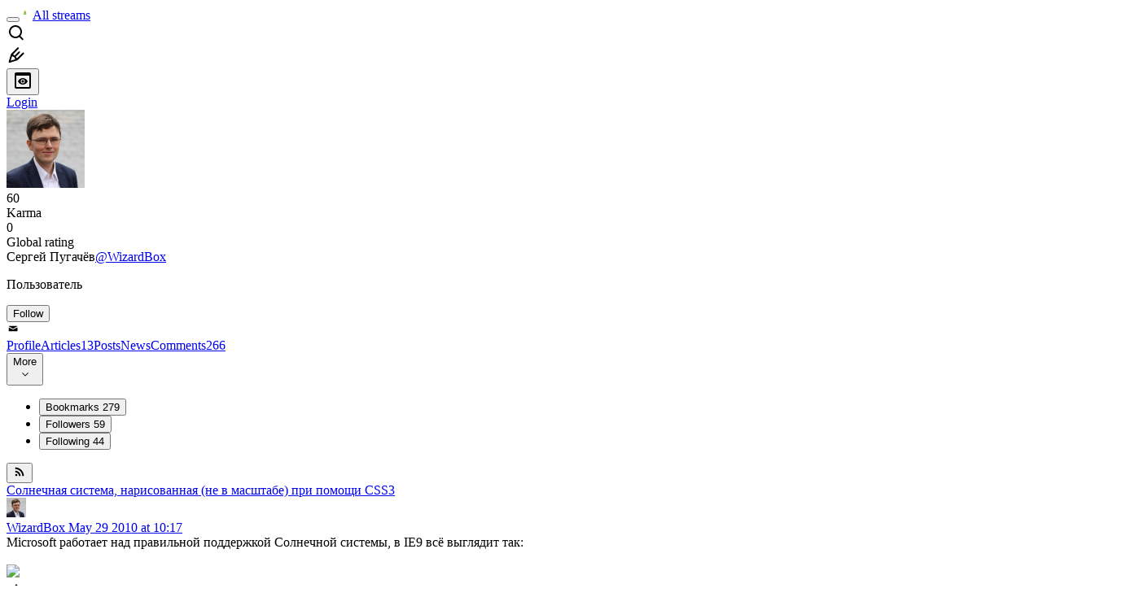

--- FILE ---
content_type: text/html; charset=utf-8
request_url: https://habr.com/en/users/WizardBox/comments/page13/
body_size: 22094
content:
<!DOCTYPE html>
<html lang="en">

  <head>
    <title>Comments &#x2F; Profile of WizardBox &#x2F; Habr</title>
<link rel="image_src" href="/img/habr_en.png" data-hid="2a79c45">
<link href="https://habr.com/en/users/WizardBox/" rel="canonical" data-hid="e3fa780">
<meta itemprop="image" content="/img/habr_en.png">
<meta property="og:image" content="/img/habr_en.png">
<meta property="og:image:width" content="1200">
<meta property="og:image:height" content="630">
<meta property="aiturec:image" content="/img/habr_en.png">
<meta name="twitter:image" content="/img/habr_en.png">
<meta property="vk:image" content="/img/habr_en.png?format=vk">
<meta property="fb:app_id" content="444736788986613">
<meta property="fb:pages" content="472597926099084">
<meta name="twitter:card" content="summary_large_image">
<meta name="twitter:site" content="@habr_eng">
<meta property="og:locale" content="en_US">
<meta property="og:type" content="website">
<meta property="og:site_name" content="Habr">
<meta property="og:url" content="https://habr.com/en/users/WizardBox/comments/page13/">
<link href="https://habr.com/en/rss/users/WizardBox/comments/?fl=en" type="application/rss+xml" title rel="alternate" name="rss">
<meta property="og:title" content="Comments / Profile of WizardBox">
    <meta charset="UTF-8">
    <meta name="viewport"
      content="width=device-width,initial-scale=1.0,viewport-fit=cover,minimum-scale=1">
    <meta name="referrer" content="unsafe-url">
    <style>
      /* cyrillic-ext */
      @font-face {
        font-family: 'Fira Sans';
        font-style: normal;
        font-weight: 400;
        font-display: swap;
        src: url(https://fonts.gstatic.com/s/firasans/v17/va9E4kDNxMZdWfMOD5VvmojLazX3dGTP.woff2) format('woff2');
        unicode-range: U+0460-052F, U+1C80-1C88, U+20B4, U+2DE0-2DFF, U+A640-A69F, U+FE2E-FE2F;
      }

      /* cyrillic */
      @font-face {
        font-family: 'Fira Sans';
        font-style: normal;
        font-weight: 400;
        font-display: swap;
        src: url(https://fonts.gstatic.com/s/firasans/v17/va9E4kDNxMZdWfMOD5Vvk4jLazX3dGTP.woff2) format('woff2');
        unicode-range: U+0301, U+0400-045F, U+0490-0491, U+04B0-04B1, U+2116;
      }

      /* latin-ext */
      @font-face {
        font-family: 'Fira Sans';
        font-style: normal;
        font-weight: 400;
        font-display: swap;
        src: url(https://fonts.gstatic.com/s/firasans/v17/va9E4kDNxMZdWfMOD5VvmYjLazX3dGTP.woff2) format('woff2');
        unicode-range: U+0100-02AF, U+0304, U+0308, U+0329, U+1E00-1E9F, U+1EF2-1EFF, U+2020, U+20A0-20AB, U+20AD-20C0, U+2113, U+2C60-2C7F, U+A720-A7FF;
      }

      /* latin */
      @font-face {
        font-family: 'Fira Sans';
        font-style: normal;
        font-weight: 400;
        font-display: swap;
        src: url(https://fonts.gstatic.com/s/firasans/v17/va9E4kDNxMZdWfMOD5Vvl4jLazX3dA.woff2) format('woff2');
        unicode-range: U+0000-00FF, U+0131, U+0152-0153, U+02BB-02BC, U+02C6, U+02DA, U+02DC, U+0304, U+0308, U+0329, U+2000-206F, U+2074, U+20AC, U+2122, U+2191, U+2193, U+2212, U+2215, U+FEFF, U+FFFD;
      }

      /* cyrillic-ext */
      @font-face {
        font-family: 'Fira Sans';
        font-style: normal;
        font-weight: 500;
        font-display: swap;
        src: url(https://fonts.gstatic.com/s/firasans/v17/va9B4kDNxMZdWfMOD5VnZKveSxf6Xl7Gl3LX.woff2) format('woff2');
        unicode-range: U+0460-052F, U+1C80-1C88, U+20B4, U+2DE0-2DFF, U+A640-A69F, U+FE2E-FE2F;
      }

      /* cyrillic */
      @font-face {
        font-family: 'Fira Sans';
        font-style: normal;
        font-weight: 500;
        font-display: swap;
        src: url(https://fonts.gstatic.com/s/firasans/v17/va9B4kDNxMZdWfMOD5VnZKveQhf6Xl7Gl3LX.woff2) format('woff2');
        unicode-range: U+0301, U+0400-045F, U+0490-0491, U+04B0-04B1, U+2116;
      }

      /* latin-ext */
      @font-face {
        font-family: 'Fira Sans';
        font-style: normal;
        font-weight: 500;
        font-display: swap;
        src: url(https://fonts.gstatic.com/s/firasans/v17/va9B4kDNxMZdWfMOD5VnZKveSBf6Xl7Gl3LX.woff2) format('woff2');
        unicode-range: U+0100-02AF, U+0304, U+0308, U+0329, U+1E00-1E9F, U+1EF2-1EFF, U+2020, U+20A0-20AB, U+20AD-20C0, U+2113, U+2C60-2C7F, U+A720-A7FF;
      }

      /* latin */
      @font-face {
        font-family: 'Fira Sans';
        font-style: normal;
        font-weight: 500;
        font-display: swap;
        src: url(https://fonts.gstatic.com/s/firasans/v17/va9B4kDNxMZdWfMOD5VnZKveRhf6Xl7Glw.woff2) format('woff2');
        unicode-range: U+0000-00FF, U+0131, U+0152-0153, U+02BB-02BC, U+02C6, U+02DA, U+02DC, U+0304, U+0308, U+0329, U+2000-206F, U+2074, U+20AC, U+2122, U+2191, U+2193, U+2212, U+2215, U+FEFF, U+FFFD;
      }

      /* cyrillic-ext */
      @font-face {
        font-family: 'Fira Sans';
        font-style: normal;
        font-weight: 700;
        font-display: swap;
        src: url(https://fonts.gstatic.com/s/firasans/v17/va9B4kDNxMZdWfMOD5VnLK3eSxf6Xl7Gl3LX.woff2) format('woff2');
        unicode-range: U+0460-052F, U+1C80-1C88, U+20B4, U+2DE0-2DFF, U+A640-A69F, U+FE2E-FE2F;
      }

      /* cyrillic */
      @font-face {
        font-family: 'Fira Sans';
        font-style: normal;
        font-weight: 700;
        font-display: swap;
        src: url(https://fonts.gstatic.com/s/firasans/v17/va9B4kDNxMZdWfMOD5VnLK3eQhf6Xl7Gl3LX.woff2) format('woff2');
        unicode-range: U+0301, U+0400-045F, U+0490-0491, U+04B0-04B1, U+2116;
      }

      /* latin-ext */
      @font-face {
        font-family: 'Fira Sans';
        font-style: normal;
        font-weight: 700;
        font-display: swap;
        src: url(https://fonts.gstatic.com/s/firasans/v17/va9B4kDNxMZdWfMOD5VnLK3eSBf6Xl7Gl3LX.woff2) format('woff2');
        unicode-range: U+0100-02AF, U+0304, U+0308, U+0329, U+1E00-1E9F, U+1EF2-1EFF, U+2020, U+20A0-20AB, U+20AD-20C0, U+2113, U+2C60-2C7F, U+A720-A7FF;
      }

      /* latin */
      @font-face {
        font-family: 'Fira Sans';
        font-style: normal;
        font-weight: 700;
        font-display: swap;
        src: url(https://fonts.gstatic.com/s/firasans/v17/va9B4kDNxMZdWfMOD5VnLK3eRhf6Xl7Glw.woff2) format('woff2');
        unicode-range: U+0000-00FF, U+0131, U+0152-0153, U+02BB-02BC, U+02C6, U+02DA, U+02DC, U+0304, U+0308, U+0329, U+2000-206F, U+2074, U+20AC, U+2122, U+2191, U+2193, U+2212, U+2215, U+FEFF, U+FFFD;
      }
    </style>
    <link rel="preload" href="https://assets.habr.com/habr-web/release_2.285.1/css/theme/light-v2.285.1.css" as="style" media="(prefers-color-scheme: light)" /><link rel="preload" href="https://assets.habr.com/habr-web/release_2.285.1/css/theme/dark-v2.285.1.css" as="style" media="(prefers-color-scheme: dark)" /><link id="light-colors" rel="stylesheet" href="https://assets.habr.com/habr-web/release_2.285.1/css/theme/light-v2.285.1.css" media="(prefers-color-scheme: light)" /><link id="dark-colors" rel="stylesheet" href="https://assets.habr.com/habr-web/release_2.285.1/css/theme/dark-v2.285.1.css" media="(prefers-color-scheme: dark)" />
    <script>window.i18nFetch = new Promise((res, rej) => {
            const xhr = new XMLHttpRequest();
            xhr.open('GET', '/js/i18n/en-compiled.19dd4b45df138e2f3ba11735620e29ab.json');
            xhr.responseType = 'json';
            xhr.onload = function(e) {
              if (this.status === 200) {
                res({en: xhr.response});
              } else {
                rej(e);
              }
            };
            xhr.send();
          });</script>
    <style>
      .grecaptcha-badge {
        visibility: hidden;
      }
    </style>
    <meta name="habr-version" content="2.285.1">
    
    <meta name="apple-mobile-web-app-status-bar-style" content="#303b44">
    <meta name="msapplication-TileColor" content="#629FBC">
    <meta name="apple-mobile-web-app-capable" content="yes">
    <meta name="mobile-web-app-capable" content="yes">
    <link rel="shortcut icon" type="image/png" sizes="16x16" href="https://assets.habr.com/habr-web/release_2.285.1/img/favicons/favicon-16.png">
    <link rel="shortcut icon" type="image/png" sizes="32x32" href="https://assets.habr.com/habr-web/release_2.285.1/img/favicons/favicon-32.png">
    <link rel="apple-touch-icon" type="image/png" sizes="76x76" href="https://assets.habr.com/habr-web/release_2.285.1/img/favicons/apple-touch-icon-76.png">
    <link rel="apple-touch-icon" type="image/png" sizes="120x120" href="https://assets.habr.com/habr-web/release_2.285.1/img/favicons/apple-touch-icon-120.png">
    <link rel="apple-touch-icon" type="image/png" sizes="152x152" href="https://assets.habr.com/habr-web/release_2.285.1/img/favicons/apple-touch-icon-152.png">
    <link rel="apple-touch-icon" type="image/png" sizes="180x180" href="https://assets.habr.com/habr-web/release_2.285.1/img/favicons/apple-touch-icon-180.png">
    <link rel="apple-touch-icon" type="image/png" sizes="256x256" href="https://assets.habr.com/habr-web/release_2.285.1/img/favicons/apple-touch-icon-256.png">
    <link rel="apple-touch-startup-image"
      media="screen and (device-width: 320px) and (device-height: 568px) and (-webkit-device-pixel-ratio: 2) and (orientation: landscape)"
      href="https://assets.habr.com/habr-web/release_2.285.1/img/splashes/splash_1136x640.png">
    <link rel="apple-touch-startup-image"
      media="screen and (device-width: 375px) and (device-height: 812px) and (-webkit-device-pixel-ratio: 3) and (orientation: landscape)"
      href="https://assets.habr.com/habr-web/release_2.285.1/img/splashes/splash_2436x1125.png">
    <link rel="apple-touch-startup-image"
      media="screen and (device-width: 414px) and (device-height: 896px) and (-webkit-device-pixel-ratio: 2) and (orientation: landscape)"
      href="https://assets.habr.com/habr-web/release_2.285.1/img/splashes/splash_1792x828.png">
    <link rel="apple-touch-startup-image"
      media="screen and (device-width: 414px) and (device-height: 896px) and (-webkit-device-pixel-ratio: 2) and (orientation: portrait)"
      href="https://assets.habr.com/habr-web/release_2.285.1/img/splashes/splash_828x1792.png">
    <link rel="apple-touch-startup-image"
      media="screen and (device-width: 375px) and (device-height: 667px) and (-webkit-device-pixel-ratio: 2) and (orientation: landscape)"
      href="https://assets.habr.com/habr-web/release_2.285.1/img/splashes/splash_1334x750.png">
    <link rel="apple-touch-startup-image"
      media="screen and (device-width: 414px) and (device-height: 896px) and (-webkit-device-pixel-ratio: 3) and (orientation: portrait)"
      href="https://assets.habr.com/habr-web/release_2.285.1/img/splashes/splash_1242x2668.png">
    <link rel="apple-touch-startup-image"
      media="screen and (device-width: 414px) and (device-height: 736px) and (-webkit-device-pixel-ratio: 3) and (orientation: landscape)"
      href="https://assets.habr.com/habr-web/release_2.285.1/img/splashes/splash_2208x1242.png">
    <link rel="apple-touch-startup-image"
      media="screen and (device-width: 375px) and (device-height: 812px) and (-webkit-device-pixel-ratio: 3) and (orientation: portrait)"
      href="https://assets.habr.com/habr-web/release_2.285.1/img/splashes/splash_1125x2436.png">
    <link rel="apple-touch-startup-image"
      media="screen and (device-width: 414px) and (device-height: 736px) and (-webkit-device-pixel-ratio: 3) and (orientation: portrait)"
      href="https://assets.habr.com/habr-web/release_2.285.1/img/splashes/splash_1242x2208.png">
    <link rel="apple-touch-startup-image"
      media="screen and (device-width: 1024px) and (device-height: 1366px) and (-webkit-device-pixel-ratio: 2) and (orientation: landscape)"
      href="https://assets.habr.com/habr-web/release_2.285.1/img/splashes/splash_2732x2048.png">
    <link rel="apple-touch-startup-image"
      media="screen and (device-width: 414px) and (device-height: 896px) and (-webkit-device-pixel-ratio: 3) and (orientation: landscape)"
      href="https://assets.habr.com/habr-web/release_2.285.1/img/splashes/splash_2688x1242.png">
    <link rel="apple-touch-startup-image"
      media="screen and (device-width: 834px) and (device-height: 1112px) and (-webkit-device-pixel-ratio: 2) and (orientation: landscape)"
      href="https://assets.habr.com/habr-web/release_2.285.1/img/splashes/splash_2224x1668.png">
    <link rel="apple-touch-startup-image"
      media="screen and (device-width: 375px) and (device-height: 667px) and (-webkit-device-pixel-ratio: 2) and (orientation: portrait)"
      href="https://assets.habr.com/habr-web/release_2.285.1/img/splashes/splash_750x1334.png">
    <link rel="apple-touch-startup-image"
      media="screen and (device-width: 1024px) and (device-height: 1366px) and (-webkit-device-pixel-ratio: 2) and (orientation: portrait)"
      href="https://assets.habr.com/habr-web/release_2.285.1/img/splashes/splash_2048x2732.png">
    <link rel="apple-touch-startup-image"
      media="screen and (device-width: 834px) and (device-height: 1194px) and (-webkit-device-pixel-ratio: 2) and (orientation: landscape)"
      href="https://assets.habr.com/habr-web/release_2.285.1/img/splashes/splash_2388x1668.png">
    <link rel="apple-touch-startup-image"
      media="screen and (device-width: 834px) and (device-height: 1112px) and (-webkit-device-pixel-ratio: 2) and (orientation: portrait)"
      href="https://assets.habr.com/habr-web/release_2.285.1/img/splashes/splash_1668x2224.png">
    <link rel="apple-touch-startup-image"
      media="screen and (device-width: 320px) and (device-height: 568px) and (-webkit-device-pixel-ratio: 2) and (orientation: portrait)"
      href="https://assets.habr.com/habr-web/release_2.285.1/img/splashes/splash_640x1136.png">
    <link rel="apple-touch-startup-image"
      media="screen and (device-width: 834px) and (device-height: 1194px) and (-webkit-device-pixel-ratio: 2) and (orientation: portrait)"
      href="https://assets.habr.com/habr-web/release_2.285.1/img/splashes/splash_1668x2388.png">
    <link rel="apple-touch-startup-image"
      media="screen and (device-width: 768px) and (device-height: 1024px) and (-webkit-device-pixel-ratio: 2) and (orientation: landscape)"
      href="https://assets.habr.com/habr-web/release_2.285.1/img/splashes/splash_2048x1536.png">
    <link rel="apple-touch-startup-image"
      media="screen and (device-width: 768px) and (device-height: 1024px) and (-webkit-device-pixel-ratio: 2) and (orientation: portrait)"
      href="https://assets.habr.com/habr-web/release_2.285.1/img/splashes/splash_1536x2048.png">
    <link rel="mask-icon" color="#77a2b6" href="https://assets.habr.com/habr-web/release_2.285.1/img/favicons/apple-touch-icon-120.svg">
    <link crossorigin="use-credentials" href="/manifest.webmanifest" rel="manifest">

    <link rel="preconnect" href="https://fonts.googleapis.com">
    <link rel="preconnect" href="https://fonts.gstatic.com" crossorigin>
    <link href="https://fonts.googleapis.com/css2?family=Inter:ital,opsz,wght@0,14..32,100..900;1,14..32,100..900" rel="stylesheet">

    <script async src="https://unpkg.com/pwacompat" crossorigin="anonymous"></script>
    <script>window.yaContextCb = window.yaContextCb || [];</script>
    <script>
      window.bus = {
        queue: {},
        cbs: {},
        on(event, cb) {
          if (!this.cbs[event]) this.cbs[event] = [];
          this.cbs[event].push(cb);
          if (this.queue[event]) {
            this.queue[event].forEach(e => cb(e));
          }
        },
        emit(event, payload) {
          if (!this.queue[event]) this.queue[event] = [];
          this.queue[event].push(payload);
          if (this.cbs[event]) this.cbs[event].forEach(cb => cb(payload));
        }
      }
    </script>
    <script src="https://yandex.ru/ads/system/context.js" async onerror="window.bus.emit('yandex-error')"></script>
    <script async src="https://cdn.skcrtxr.com/roxot-wrapper/js/roxot-manager.js?pid=c427193e-c45c-4b31-b9de-0d5bc41115fd" onerror="window.bus.emit('roxot-error')"></script>
  <link rel="preload" href="https://assets.habr.com/habr-web/release_2.285.1/js/chunk-vendors.79c4e5f9.js" as="script"><link rel="preload" href="https://assets.habr.com/habr-web/release_2.285.1/css/app.5658946e.css" as="style"><link rel="preload" href="https://assets.habr.com/habr-web/release_2.285.1/js/app.9f7e943c.js" as="script"><link rel="preload" href="https://assets.habr.com/habr-web/release_2.285.1/css/page-user.fc83b00a.css" as="style"><link rel="preload" href="https://assets.habr.com/habr-web/release_2.285.1/js/page-user.8a8265fe.js" as="script"><link rel="preload" href="https://assets.habr.com/habr-web/release_2.285.1/css/page-user-comments.a9c1a383.css" as="style"><link rel="preload" href="https://assets.habr.com/habr-web/release_2.285.1/js/page-user-comments.ebfad97e.js" as="script"><link rel="stylesheet" href="https://assets.habr.com/habr-web/release_2.285.1/css/app.5658946e.css"><link rel="stylesheet" href="https://assets.habr.com/habr-web/release_2.285.1/css/page-user.fc83b00a.css"><link rel="stylesheet" href="https://assets.habr.com/habr-web/release_2.285.1/css/page-user-comments.a9c1a383.css"></head>
  <body>
    
    <div id="mount"><div id="app"><div class="tm-layout__wrapper"><!--[--><!----><div></div><div class="header-banner-wrapper"><div class="element-wrapper above-header" style="--754c4550:100%;--56cb6579:auto;"><!--[--><div class="placeholder-wrapper banner-container__placeholder"><!----><!----><!----><!----><!----><!----><!----><!----><!----><!----><!----><!----><!----><!----><!----><!----><!----><!----><!----><!----><!----><!----><!----><!----><!----><!----><!----><!----><!----><!----><!----><!----><!----><div class="adfox-banner-placeholder above-header" data-v-24012b5e><div class="image loads" data-v-24012b5e></div><div class="lines" data-v-24012b5e><div class="line loads" data-v-24012b5e></div><div class="line loads" data-v-24012b5e></div><div class="line loads" data-v-24012b5e></div></div></div><!----><!----><!----></div><!--[--><div id="adfox_175449164307199013" class="banner-target"></div><!--]--><!--]--></div></div><header class="tm-header tm-header" data-test-id="header"><!----><!----><div class="tm-page-width"><!--[--><div class="tm-header__container"><button aria-expanded="false" aria-label="Toggle menu" class="burger-button tm-header__button tm-header__burger" data-v-56ed7aae><span class="line top" data-v-56ed7aae></span><span class="line middle" data-v-56ed7aae></span><span class="line bottom" data-v-56ed7aae></span></button><span class="tm-header__logo-wrap"><a class="tm-header__logo tm-header__logo_hl-en tm-header__logo_ny tm-header__logo" href="/en/feed"><svg class="tm-svg-img tm-header__icon" height="16" width="16"><title>Habr</title><use xlink:href="/img/habr-logo-ny-en.svg#logo"></use></svg></a></span><span class="tm-header__divider"></span><!--[--><a class="tm-header__all-flows" href="/en/articles/">All streams</a><!--]--><!----><div class="tm-header-user-menu tm-base-layout__user-menu"><a href="/en/search/" class="tm-header-user-menu__item tm-header-user-menu__search" data-test-id="search-button"><svg class="tm-svg-img tm-header-user-menu__icon tm-header-user-menu__icon_search" height="24" width="24"><title>Search</title><use xlink:href="/img/megazord-v28.bf28da47..svg#search"></use></svg></a><!----><!----><div class="tm-header-user-menu__item tm-header-user-menu__write"><a href="/en/sandbox/start/" class=""><svg class="tm-svg-img tm-header-user-menu__icon tm-header-user-menu__icon_write" height="24" width="24"><title>Write a publication</title><use xlink:href="/img/megazord-v28.bf28da47..svg#write"></use></svg></a><!----></div><!--[--><div class="tm-header-user-menu__item"><button class="tm-header-user-menu__toggle" data-test-id="user-menu-settings"><svg class="tm-svg-img tm-header-user-menu__icon" height="24" width="24"><title>Settings</title><use xlink:href="/img/megazord-v28.bf28da47..svg#page-settings"></use></svg></button></div><a href="https://habr.com/kek/v1/auth/habrahabr/?back=/en/users/WizardBox/comments/page13/&amp;hl=en" rel="nofollow" class="tm-header-user-menu__item tm-header-user-menu__login" role="button"><!--[-->Login<!--]--></a><!--]--><template><!----></template><!--teleport start--><!--teleport end--></div></div><!--]--></div></header><div class="tm-layout"><div class="tm-page-progress-bar"></div><!----><div class="tm-page-width"><!--[--><!--]--></div><main class="tm-layout__container"><div class="tm-page tm-user" data-async-called="true" style="--40a446e0:16px;--25818173:0;--e9690c4c:100%;--7e954e56:0;--de4e5aaa:0;"><!----><div class="tm-page-width"><!--[--><!----><div class="tm-page__wrapper"><!----><div class="tm-page__main_has-sidebar tm-page__main"><div class="pull-down"><!----><div class="pull-down__header" style="height:0px;"><div class="pull-down__content" style="bottom:10px;"><svg class="tm-svg-img pull-down__icon pull-down__arrow" height="24" width="24"><title>Pull to refresh</title><use xlink:href="/img/megazord-v28.bf28da47..svg#pull-arrow"></use></svg></div></div><!--[--><!--[--><section class="tm-block tm-block tm-block_spacing-bottom"><!----><!--[--><!--[--><div class="tm-user-card tm-user-card tm-user-card_variant-profile tm-user__user-card" data-async-called="true"><div class="tm-user-card__info-container"><div class="tm-user-card__header"><div class="tm-user-card__header-data"><a href="/en/users/WizardBox/" class="router-link-active tm-user-card__userpic tm-user-card__userpic_size-48"><!--[--><div class="tm-entity-image"><img alt="" class="tm-entity-image__pic" src="//habrastorage.org/getpro/habr/avatars/39c/d7a/a84/39cd7aa8414cd9f0a8b5f0c5dcd541cb.png"></div><!--]--></a><div class="tm-user-card__meta"><div class="tm-counter-container karma" title=" 194 votes " data-v-544d285f><div class="tm-counter-container__header"><!--[--><div class="karma-display positive" data-v-544d285f data-v-3881f4ba>60</div><!----><!--]--></div><div class="tm-counter-container__footer"><!--[--><div class="karma-text" data-v-544d285f>Karma</div><!--teleport start--><!--teleport end--><!--]--></div></div><div class="tm-counter-container"><div class="tm-counter-container__header"><!--[--><!--[--><!--]--><div class="tm-votes-lever tm-votes-lever tm-votes-lever_appearance-rating"><!----><div class="tm-votes-lever__score tm-votes-lever__score_appearance-rating tm-votes-lever__score"><!--[--><span><span class="tm-votes-lever__score-counter tm-votes-lever__score-counter_rating tm-votes-lever__score-counter" data-test-id="votes-score-counter">0</span></span><!--]--></div><!----></div><!--]--></div><div class="tm-counter-container__footer"><!--[--><span class="tm-rating__text tm-rating__text">Global rating</span><!--]--></div></div></div></div></div><div class="tm-user-card__info tm-user-card__info_variant-profile tm-user-card__info"><div class="tm-user-card__title tm-user-card__title_variant-profile tm-user-card__title"><span class="tm-user-card__name tm-user-card__name_variant-profile tm-user-card__name">Сергей Пугачёв</span><a href="/en/users/WizardBox/" class="router-link-active tm-user-card__nickname tm-user-card__nickname tm-user-card__nickname_variant-profile"><!--[-->@WizardBox<!--]--></a><!----></div><p class="tm-user-card__short-info tm-user-card__short-info_variant-profile tm-user-card__short-info" data-test-id="user-card-speciality">Пользователь</p></div></div><!----><div class="tm-user-card__buttons tm-user-card__buttons_variant-profile tm-user-card__buttons"><!----><div class="tm-user-card__button"><div class="tm-button-follow tm-user-card__button-follow"><!----><button class="tm-button-follow__button tm-button-follow__button_big" data-test-id="follow-button" type="button">Follow</button></div></div><!----><!--[--><div class="tm-user-card__button tm-user-card__button_write" data-test-id="user-card-conversations"><svg class="tm-svg-img tm-user-card__button-icon" height="16" width="16"><title>Send message</title><use xlink:href="/img/megazord-v28.bf28da47..svg#mail"></use></svg></div><!--]--><!----><!----></div><!----></div><div class="tm-tabs tm-tabs tm-user__tabs"><div class="tm-tabs__padding-area"><!--[--><span class="tm-tabs__tab-item"><!--[--><a class="tm-tabs__tab-link tm-tabs__tab-link" href="/en/users/WizardBox/"><!--[-->Profile<!--]--><!----><!----></a><!--]--></span><span class="tm-tabs__tab-item"><!--[--><a class="tm-tabs__tab-link tm-tabs__tab-link" href="/en/users/WizardBox/articles/"><!--[-->Articles<!--]--><span class="tm-tabs__tab-counter" title="13">13</span><!----></a><!--]--></span><span class="tm-tabs__tab-item"><!--[--><a class="tm-tabs__tab-link tm-tabs__tab-link" href="/en/users/WizardBox/posts/"><!--[-->Posts<!--]--><!----><!----></a><!--]--></span><span class="tm-tabs__tab-item"><!--[--><a class="tm-tabs__tab-link tm-tabs__tab-link" href="/en/users/WizardBox/news/"><!--[-->News<!--]--><!----><!----></a><!--]--></span><span class="tm-tabs__tab-item"><!--[--><a class="tm-tabs__tab-link tm-tabs__tab-link tm-tabs__tab-link_active" data-test-id="tab-link-active" href="/en/users/WizardBox/comments/"><!--[-->Comments<!--]--><span class="tm-tabs__tab-counter" title="266">266</span><!----></a><!--]--></span><!--]--></div><div class="tm-tabs__dropdown"><div class="tm-navigation-dropdown tm-navigation-dropdown tm-navigation-dropdown_variant-tabs"><div class="tm-navigation-dropdown__wrapper"><button class="tm-navigation-dropdown__button tm-navigation-dropdown__button tm-navigation-dropdown__button_variant-tabs"><div class="tm-navigation-dropdown__button-text">More</div><svg class="tm-svg-img icon_dropdown-arrow" height="16" width="16"><title>Dropdown</title><use xlink:href="/img/megazord-v28.bf28da47..svg#arrow-down"></use></svg></button><!--[--><!--]--></div><ul class="tm-navigation-dropdown__options_absolute tm-navigation-dropdown__options" style=""><!--[--><li class="tm-navigation-dropdown__option"><button class="tm-navigation-dropdown__option-button tm-navigation-dropdown__option-button_variant-tabs">Bookmarks <span class="tm-navigation-dropdown__option-count">279</span></button></li><li class="tm-navigation-dropdown__option"><button class="tm-navigation-dropdown__option-button tm-navigation-dropdown__option-button_variant-tabs">Followers <span class="tm-navigation-dropdown__option-count">59</span></button></li><li class="tm-navigation-dropdown__option"><button class="tm-navigation-dropdown__option-button tm-navigation-dropdown__option-button_variant-tabs">Following <span class="tm-navigation-dropdown__option-count">44</span></button></li><!--]--></ul></div></div></div><!----><div class="tm-user__under-navigation"><!----><button class="tm-rss-button tm-rss-button_default tm-user__rss"><span class="tm-svg-icon__wrapper tm-rss-button__icon"><svg class="tm-svg-img tm-svg-icon" height="16" width="16"><title>Copy RSS link</title><use xlink:href="/img/megazord-v28.bf28da47..svg#rss"></use></svg></span></button></div><!----><!--]--><!--]--><!----></section><!----><!----><div class="tm-user-comments" data-async-called="true"><!--[--><div></div><div class="tm-user-comments__list"><!--[--><div class="tm-user-comment-card"><!----><div class="tm-user-comment-card__title"><a href="/en/articles/94897/" class="tm-user-comments__title-link"><span>Солнечная система, нарисованная (не в масштабе) при помощи CSS3</span></a></div><div class="tm-comment" data-gallery-root data-v-26b4dc66><header class="tm-comment__header" data-comment-header tabindex="-1"><div class="tm-comment__header-inner"><span class="tm-user-info tm-comment__user-info"><a href="/en/users/WizardBox/" class="router-link-active tm-user-info__userpic" data-test-id="user-info-pic"><!--[--><div class="tm-entity-image"><img alt="" class="tm-entity-image__pic" height="24" src="//habrastorage.org/r/w48/getpro/habr/avatars/39c/d7a/a84/39cd7aa8414cd9f0a8b5f0c5dcd541cb.png" width="24"></div><!--]--></a><span class="tm-user-info__user tm-user-info__user_appearance-default" data-test-id="user-info-description"><a href="/en/users/WizardBox/" class="router-link-active tm-user-info__username" data-test-id="user-info-username"><!--[-->WizardBox<!--]--></a><!----><!--[--><!--[--><!--[--><a href="/en/articles/94897/comments/#comment_2891150" class="comment-link" data-v-26b4dc66><!--[--><time data-allow-mismatch datetime="2010-05-29T10:17:07.000Z" title="2010-05-29, 10:17" data-v-26b4dc66> May  29 2010 at 10:17</time><!--]--></a><!--]--><!--]--><!--]--></span></span></div><!----></header><div class="tm-comment__body-content" style=""><div xmlns="http://www.w3.org/1999/xhtml">Microsoft работает над правильной поддержкой Солнечной системы, в IE9 всё выглядит так:<br/>
<br/>
<img src="http://gotdotnet.ru/upload/blog/wizardbox/263/ie.png" sizes="(max-width: 780px) 100vw, 50vw" srcset="http://gotdotnet.ru/upload/blog/wizardbox/263/ie.png 780w,&#10;       http://gotdotnet.ru/upload/blog/wizardbox/263/ie.png 781w" loading="lazy" decode="async"/></div></div><!----><!----></div><div class="tm-comment-footer tm-comment__footer" is-look-button-visible="true" is-reply-button-visible="false" data-v-b39dd57b><!--[--><div class="tm-votes-meter votes-meter" data-v-b39dd57b><svg class="tm-svg-img tm-votes-meter__icon tm-votes-meter__icon tm-votes-meter__icon_appearance-comment" height="24" width="24"><title>Total votes 36: ↑32 and ↓4</title><use xlink:href="/img/megazord-v28.bf28da47..svg#counter-rating"></use></svg><span class="tm-votes-meter__value tm-votes-meter__value_positive tm-votes-meter__value_appearance-comment tm-votes-meter__value_rating tm-votes-meter__value" data-test-id="votes-meter-value" title="Total votes 36: ↑32 and ↓4">+28</span></div><!--[--><a href="/en/articles/94897/comments/#comment_2891150" class="footer-button" data-v-b39dd57b><!--[-->Look<!--]--></a><!--]--><button class="bookmarks-button footer-button footer-button--with-icon" title="Add to bookmarks" type="button" data-v-b39dd57b><span class="tm-svg-icon__wrapper bookmarks-button__icon"><svg class="tm-svg-img tm-svg-icon" height="24" width="24"><title>Add to bookmarks</title><use xlink:href="/img/megazord-v28.bf28da47..svg#counter-favorite"></use></svg></span><!----></button><!--]--><div data-v-b39dd57b></div><!----></div></div><div class="tm-user-comment-card"><!----><div class="tm-user-comment-card__title"><a href="/en/articles/94554/" class="tm-user-comments__title-link"><span>Microsoft теряет сотрудников и переходит в режим ручного управления</span></a></div><div class="tm-comment" data-gallery-root data-v-26b4dc66><header class="tm-comment__header" data-comment-header tabindex="-1"><div class="tm-comment__header-inner"><span class="tm-user-info tm-comment__user-info"><a href="/en/users/WizardBox/" class="router-link-active tm-user-info__userpic" data-test-id="user-info-pic"><!--[--><div class="tm-entity-image"><img alt="" class="tm-entity-image__pic" height="24" src="//habrastorage.org/r/w48/getpro/habr/avatars/39c/d7a/a84/39cd7aa8414cd9f0a8b5f0c5dcd541cb.png" width="24"></div><!--]--></a><span class="tm-user-info__user tm-user-info__user_appearance-default" data-test-id="user-info-description"><a href="/en/users/WizardBox/" class="router-link-active tm-user-info__username" data-test-id="user-info-username"><!--[-->WizardBox<!--]--></a><!----><!--[--><!--[--><!--[--><a href="/en/articles/94554/comments/#comment_14386493" class="comment-link" data-v-26b4dc66><!--[--><time data-allow-mismatch datetime="2010-05-26T05:26:03.000Z" title="2010-05-26, 05:26" data-v-26b4dc66> May  26 2010 at 05:26</time><!--]--></a><!--]--><!--]--><!--]--></span></span></div><!----></header><div class="tm-comment__body-content" style=""><div xmlns="http://www.w3.org/1999/xhtml">Люди увольняются, такое случается. Вот например совсем недавно <a href="http://www.deepapple.com/news/36893.html">Из Apple уходит автор идеи плеера iPod</a>. Из Google тоже <a href="http://itua.info/news/other/13545.html">уходят ключевые топ-менеджеры</a>. И вообще Стив Горовиц, <a href="http://helpix.ru/news/200901/220931/">Главный разработчик Android ушел из Google</a>. Кстати, история Стива Горовица очень показательна:<br/>
В Google Горовиц проработал три года. До этого в течение девяти лет он работал в Microsoft, где играл важную роль в создании ряда известных продуктов. Свою карьеру Горовиц начал в Apple, где проработал шесть лет.</div></div><!----><!----></div><div class="tm-comment-footer tm-comment__footer" is-look-button-visible="true" is-reply-button-visible="false" data-v-b39dd57b><!--[--><div class="tm-votes-meter votes-meter" data-v-b39dd57b><svg class="tm-svg-img tm-votes-meter__icon tm-votes-meter__icon tm-votes-meter__icon_appearance-comment" height="24" width="24"><title>Total votes 29: ↑27 and ↓2</title><use xlink:href="/img/megazord-v28.bf28da47..svg#counter-rating"></use></svg><span class="tm-votes-meter__value tm-votes-meter__value_positive tm-votes-meter__value_appearance-comment tm-votes-meter__value_rating tm-votes-meter__value" data-test-id="votes-meter-value" title="Total votes 29: ↑27 and ↓2">+25</span></div><!--[--><a href="/en/articles/94554/comments/#comment_14386493" class="footer-button" data-v-b39dd57b><!--[-->Look<!--]--></a><!--]--><button class="bookmarks-button footer-button footer-button--with-icon" title="Add to bookmarks" type="button" data-v-b39dd57b><span class="tm-svg-icon__wrapper bookmarks-button__icon"><svg class="tm-svg-img tm-svg-icon" height="24" width="24"><title>Add to bookmarks</title><use xlink:href="/img/megazord-v28.bf28da47..svg#counter-favorite"></use></svg></span><!----></button><!--]--><div data-v-b39dd57b></div><!----></div></div><div class="tm-user-comment-card"><!----><div class="tm-user-comment-card__title"><a href="/en/articles/90827/" class="tm-user-comments__title-link"><span>Разговор о запуске Visual Studio 2010 в России</span></a></div><div class="tm-comment" data-gallery-root data-v-26b4dc66><header class="tm-comment__header" data-comment-header tabindex="-1"><div class="tm-comment__header-inner"><span class="tm-user-info tm-comment__user-info"><a href="/en/users/WizardBox/" class="router-link-active tm-user-info__userpic" data-test-id="user-info-pic"><!--[--><div class="tm-entity-image"><img alt="" class="tm-entity-image__pic" height="24" src="//habrastorage.org/r/w48/getpro/habr/avatars/39c/d7a/a84/39cd7aa8414cd9f0a8b5f0c5dcd541cb.png" width="24"></div><!--]--></a><span class="tm-user-info__user tm-user-info__user_appearance-default" data-test-id="user-info-description"><a href="/en/users/WizardBox/" class="router-link-active tm-user-info__username" data-test-id="user-info-username"><!--[-->WizardBox<!--]--></a><!----><!--[--><!--[--><!--[--><a href="/en/articles/90827/comments/#comment_14278253" class="comment-link" data-v-26b4dc66><!--[--><time data-allow-mismatch datetime="2010-04-14T03:56:03.000Z" title="2010-04-14, 03:56" data-v-26b4dc66> Apr  14 2010 at 03:56</time><!--]--></a><!--]--><!--]--><!--]--></span></span></div><!----></header><div class="tm-comment__body-content" style=""><div xmlns="http://www.w3.org/1999/xhtml">Спасибо, я уменьшил картинку. Вообще про такие вещи, как и про грамматические ошибки, классно в личными сообщениями писать.</div></div><!----><!----></div><div class="tm-comment-footer tm-comment__footer" is-look-button-visible="true" is-reply-button-visible="false" data-v-b39dd57b><!--[--><div class="tm-votes-meter votes-meter" data-v-b39dd57b><svg class="tm-svg-img tm-votes-meter__icon tm-votes-meter__icon tm-votes-meter__icon_appearance-comment" height="24" width="24"><title>This comment wasn’t rated yet</title><use xlink:href="/img/megazord-v28.bf28da47..svg#counter-rating"></use></svg><span class="tm-votes-meter__value tm-votes-meter__value_appearance-comment tm-votes-meter__value_rating tm-votes-meter__value" data-test-id="votes-meter-value" title="This comment wasn’t rated yet">0</span></div><!--[--><a href="/en/articles/90827/comments/#comment_14278253" class="footer-button" data-v-b39dd57b><!--[-->Look<!--]--></a><!--]--><button class="bookmarks-button footer-button footer-button--with-icon" title="Add to bookmarks" type="button" data-v-b39dd57b><span class="tm-svg-icon__wrapper bookmarks-button__icon"><svg class="tm-svg-img tm-svg-icon" height="24" width="24"><title>Add to bookmarks</title><use xlink:href="/img/megazord-v28.bf28da47..svg#counter-favorite"></use></svg></span><!----></button><!--]--><div data-v-b39dd57b></div><!----></div></div><div class="tm-user-comment-card"><!----><div class="tm-user-comment-card__title"><a href="/en/articles/284498/" class="tm-user-comments__title-link"><span>Microsoft выплатит $106 млн за нарушение патента на VPN</span></a></div><div class="tm-comment" data-gallery-root data-v-26b4dc66><header class="tm-comment__header" data-comment-header tabindex="-1"><div class="tm-comment__header-inner"><span class="tm-user-info tm-comment__user-info"><a href="/en/users/WizardBox/" class="router-link-active tm-user-info__userpic" data-test-id="user-info-pic"><!--[--><div class="tm-entity-image"><img alt="" class="tm-entity-image__pic" height="24" src="//habrastorage.org/r/w48/getpro/habr/avatars/39c/d7a/a84/39cd7aa8414cd9f0a8b5f0c5dcd541cb.png" width="24"></div><!--]--></a><span class="tm-user-info__user tm-user-info__user_appearance-default" data-test-id="user-info-description"><a href="/en/users/WizardBox/" class="router-link-active tm-user-info__username" data-test-id="user-info-username"><!--[-->WizardBox<!--]--></a><!----><!--[--><!--[--><!--[--><a href="/en/articles/284498/comments/#comment_9366970" class="comment-link" data-v-26b4dc66><!--[--><time data-allow-mismatch datetime="2010-03-17T17:57:20.000Z" title="2010-03-17, 17:57" data-v-26b4dc66> Mar  17 2010 at 17:57</time><!--]--></a><!--]--><!--]--><!--]--></span></span></div><!----></header><div class="tm-comment__body-content" style=""><div xmlns="http://www.w3.org/1999/xhtml">Надо запатентовать «Способ и алгоритм извлечения прибыли из абстрактный описаний идей, теоретически похожих на решения, применяемые в продуктах крупных корпораций».</div></div><!----><!----></div><div class="tm-comment-footer tm-comment__footer" is-look-button-visible="true" is-reply-button-visible="false" data-v-b39dd57b><!--[--><div class="tm-votes-meter votes-meter" data-v-b39dd57b><svg class="tm-svg-img tm-votes-meter__icon tm-votes-meter__icon tm-votes-meter__icon_appearance-comment" height="24" width="24"><title>Total votes 3: ↑3 and ↓0</title><use xlink:href="/img/megazord-v28.bf28da47..svg#counter-rating"></use></svg><span class="tm-votes-meter__value tm-votes-meter__value_positive tm-votes-meter__value_appearance-comment tm-votes-meter__value_rating tm-votes-meter__value" data-test-id="votes-meter-value" title="Total votes 3: ↑3 and ↓0">+3</span></div><!--[--><a href="/en/articles/284498/comments/#comment_9366970" class="footer-button" data-v-b39dd57b><!--[-->Look<!--]--></a><!--]--><button class="bookmarks-button footer-button footer-button--with-icon" title="Add to bookmarks" type="button" data-v-b39dd57b><span class="tm-svg-icon__wrapper bookmarks-button__icon"><svg class="tm-svg-img tm-svg-icon" height="24" width="24"><title>Add to bookmarks</title><use xlink:href="/img/megazord-v28.bf28da47..svg#counter-favorite"></use></svg></span><!----></button><!--]--><div data-v-b39dd57b></div><!----></div></div><div class="tm-user-comment-card"><!----><div class="tm-user-comment-card__title"><a href="/en/articles/86872/" class="tm-user-comments__title-link"><span>Скрыть неиспользуемые ярлыки в банкомате?</span></a></div><div class="tm-comment" data-gallery-root data-v-26b4dc66><header class="tm-comment__header" data-comment-header tabindex="-1"><div class="tm-comment__header-inner"><span class="tm-user-info tm-comment__user-info"><a href="/en/users/WizardBox/" class="router-link-active tm-user-info__userpic" data-test-id="user-info-pic"><!--[--><div class="tm-entity-image"><img alt="" class="tm-entity-image__pic" height="24" src="//habrastorage.org/r/w48/getpro/habr/avatars/39c/d7a/a84/39cd7aa8414cd9f0a8b5f0c5dcd541cb.png" width="24"></div><!--]--></a><span class="tm-user-info__user tm-user-info__user_appearance-default" data-test-id="user-info-description"><a href="/en/users/WizardBox/" class="router-link-active tm-user-info__username" data-test-id="user-info-username"><!--[-->WizardBox<!--]--></a><!----><!--[--><!--[--><!--[--><a href="/en/articles/86872/comments/#comment_2600542" class="comment-link" data-v-26b4dc66><!--[--><time data-allow-mismatch datetime="2010-03-09T17:40:24.000Z" title="2010-03-09, 17:40" data-v-26b4dc66> Mar  9 2010 at 17:40</time><!--]--></a><!--]--><!--]--><!--]--></span></span></div><!----></header><div class="tm-comment__body-content" style=""><div xmlns="http://www.w3.org/1999/xhtml">&gt;&gt;это ж скока денег съэкономиться сейчас и потом<br/>
<br/>
Зарплата одного программиста в банке в США может быть 80000 долларов в год. <br/>
Это цена на 5333 лицензий на Windows. А при таких объёмах, ещё и скидку дадут.<br/>
В 2007 году в Москве было 1000 банкоматов сбербанка. <a href="http://bankir.ru/news/newsline/30.05.2007/86775">bankir.ru/news/newsline/30.05.2007/86775</a><br/>
Банкомат может стоить от 3000$ до 30000$. Windows — 15$ <br/>
<br/>
Стоимость всех лицензий всех банкоматов Сбербанка Москвы врятли выше цены одного банкомата, и врятли выше зарплаты одного сотрудника.<br/>
<br/>
Банк не будет ставить Linux, не покупая поддержку. Так что в случае с Linux, цена тоже не 0. </div></div><!----><!----></div><div class="tm-comment-footer tm-comment__footer" is-look-button-visible="true" is-reply-button-visible="false" data-v-b39dd57b><!--[--><div class="tm-votes-meter votes-meter" data-v-b39dd57b><svg class="tm-svg-img tm-votes-meter__icon tm-votes-meter__icon tm-votes-meter__icon_appearance-comment" height="24" width="24"><title>Total votes 6: ↑6 and ↓0</title><use xlink:href="/img/megazord-v28.bf28da47..svg#counter-rating"></use></svg><span class="tm-votes-meter__value tm-votes-meter__value_positive tm-votes-meter__value_appearance-comment tm-votes-meter__value_rating tm-votes-meter__value" data-test-id="votes-meter-value" title="Total votes 6: ↑6 and ↓0">+6</span></div><!--[--><a href="/en/articles/86872/comments/#comment_2600542" class="footer-button" data-v-b39dd57b><!--[-->Look<!--]--></a><!--]--><button class="bookmarks-button footer-button footer-button--with-icon" title="Add to bookmarks" type="button" data-v-b39dd57b><span class="tm-svg-icon__wrapper bookmarks-button__icon"><svg class="tm-svg-img tm-svg-icon" height="24" width="24"><title>Add to bookmarks</title><use xlink:href="/img/megazord-v28.bf28da47..svg#counter-favorite"></use></svg></span><!----></button><!--]--><div data-v-b39dd57b></div><!----></div></div><div class="tm-user-comment-card"><!----><div class="tm-user-comment-card__title"><a href="/en/articles/85848/" class="tm-user-comments__title-link"><span>Подкаст ПолДевятого #7. RIA, образование и многое другое</span></a></div><div class="tm-comment" data-gallery-root data-v-26b4dc66><header class="tm-comment__header" data-comment-header tabindex="-1"><div class="tm-comment__header-inner"><span class="tm-user-info tm-comment__user-info"><a href="/en/users/WizardBox/" class="router-link-active tm-user-info__userpic" data-test-id="user-info-pic"><!--[--><div class="tm-entity-image"><img alt="" class="tm-entity-image__pic" height="24" src="//habrastorage.org/r/w48/getpro/habr/avatars/39c/d7a/a84/39cd7aa8414cd9f0a8b5f0c5dcd541cb.png" width="24"></div><!--]--></a><span class="tm-user-info__user tm-user-info__user_appearance-default" data-test-id="user-info-description"><a href="/en/users/WizardBox/" class="router-link-active tm-user-info__username" data-test-id="user-info-username"><!--[-->WizardBox<!--]--></a><!----><!--[--><!--[--><!--[--><a href="/en/articles/85848/comments/#comment_14132455" class="comment-link" data-v-26b4dc66><!--[--><time data-allow-mismatch datetime="2010-02-28T17:59:38.000Z" title="2010-02-28, 17:59" data-v-26b4dc66> Feb  28 2010 at 17:59</time><!--]--></a><!--]--><!--]--><!--]--></span></span></div><!----></header><div class="tm-comment__body-content" style=""><div xmlns="http://www.w3.org/1999/xhtml">Иногда бывают проблемы с хостингом, вызванные Хаброэффектом. Сейчас у меня скачивается.</div></div><!----><!----></div><div class="tm-comment-footer tm-comment__footer" is-look-button-visible="true" is-reply-button-visible="false" data-v-b39dd57b><!--[--><div class="tm-votes-meter votes-meter" data-v-b39dd57b><svg class="tm-svg-img tm-votes-meter__icon tm-votes-meter__icon tm-votes-meter__icon_appearance-comment" height="24" width="24"><title>Total votes 1: ↑1 and ↓0</title><use xlink:href="/img/megazord-v28.bf28da47..svg#counter-rating"></use></svg><span class="tm-votes-meter__value tm-votes-meter__value_positive tm-votes-meter__value_appearance-comment tm-votes-meter__value_rating tm-votes-meter__value" data-test-id="votes-meter-value" title="Total votes 1: ↑1 and ↓0">+1</span></div><!--[--><a href="/en/articles/85848/comments/#comment_14132455" class="footer-button" data-v-b39dd57b><!--[-->Look<!--]--></a><!--]--><button class="bookmarks-button footer-button footer-button--with-icon" title="Add to bookmarks" type="button" data-v-b39dd57b><span class="tm-svg-icon__wrapper bookmarks-button__icon"><svg class="tm-svg-img tm-svg-icon" height="24" width="24"><title>Add to bookmarks</title><use xlink:href="/img/megazord-v28.bf28da47..svg#counter-favorite"></use></svg></span><!----></button><!--]--><div data-v-b39dd57b></div><!----></div></div><div class="tm-user-comment-card"><!----><div class="tm-user-comment-card__title"><a href="/en/articles/85848/" class="tm-user-comments__title-link"><span>Подкаст ПолДевятого #7. RIA, образование и многое другое</span></a></div><div class="tm-comment" data-gallery-root data-v-26b4dc66><header class="tm-comment__header" data-comment-header tabindex="-1"><div class="tm-comment__header-inner"><span class="tm-user-info tm-comment__user-info"><a href="/en/users/WizardBox/" class="router-link-active tm-user-info__userpic" data-test-id="user-info-pic"><!--[--><div class="tm-entity-image"><img alt="" class="tm-entity-image__pic" height="24" src="//habrastorage.org/r/w48/getpro/habr/avatars/39c/d7a/a84/39cd7aa8414cd9f0a8b5f0c5dcd541cb.png" width="24"></div><!--]--></a><span class="tm-user-info__user tm-user-info__user_appearance-default" data-test-id="user-info-description"><a href="/en/users/WizardBox/" class="router-link-active tm-user-info__username" data-test-id="user-info-username"><!--[-->WizardBox<!--]--></a><!----><!--[--><!--[--><!--[--><a href="/en/articles/85848/comments/#comment_14132445" class="comment-link" data-v-26b4dc66><!--[--><time data-allow-mismatch datetime="2010-02-28T15:39:51.000Z" title="2010-02-28, 15:39" data-v-26b4dc66> Feb  28 2010 at 15:39</time><!--]--></a><!--]--><!--]--><!--]--></span></span></div><!----></header><div class="tm-comment__body-content" style=""><div xmlns="http://www.w3.org/1999/xhtml">Этоне совсем так. В РФ установлены 3 ступени высшего профессионального образования:<br/>
 — Бакалавр<br/>
 — Специалист<br/>
 — Магистр<br/>
<br/>
Фактически выдаётся диплом специалиста с присвоением выпускнику квалификации специалиста – «инженер», «учитель», «экономист».<br/>
Ступени высшего образования на прямую с квалификацией не связаны. Специалист — ступень. Инженер — квалификация.<br/>
<br/>
<a href="http://repetitory-org.ru/other/levelsofedu.php#spetsialist">repetitory-org.ru/other/levelsofedu.php#spetsialist</a></div></div><!----><!----></div><div class="tm-comment-footer tm-comment__footer" is-look-button-visible="true" is-reply-button-visible="false" data-v-b39dd57b><!--[--><div class="tm-votes-meter votes-meter" data-v-b39dd57b><svg class="tm-svg-img tm-votes-meter__icon tm-votes-meter__icon tm-votes-meter__icon_appearance-comment" height="24" width="24"><title>Total votes 6: ↑5 and ↓1</title><use xlink:href="/img/megazord-v28.bf28da47..svg#counter-rating"></use></svg><span class="tm-votes-meter__value tm-votes-meter__value_positive tm-votes-meter__value_appearance-comment tm-votes-meter__value_rating tm-votes-meter__value" data-test-id="votes-meter-value" title="Total votes 6: ↑5 and ↓1">+4</span></div><!--[--><a href="/en/articles/85848/comments/#comment_14132445" class="footer-button" data-v-b39dd57b><!--[-->Look<!--]--></a><!--]--><button class="bookmarks-button footer-button footer-button--with-icon" title="Add to bookmarks" type="button" data-v-b39dd57b><span class="tm-svg-icon__wrapper bookmarks-button__icon"><svg class="tm-svg-img tm-svg-icon" height="24" width="24"><title>Add to bookmarks</title><use xlink:href="/img/megazord-v28.bf28da47..svg#counter-favorite"></use></svg></span><!----></button><!--]--><div data-v-b39dd57b></div><!----></div></div><div class="tm-user-comment-card"><!----><div class="tm-user-comment-card__title"><a href="/en/articles/84654/" class="tm-user-comments__title-link"><span>HTML 5. Работа с Web SQL базой данных</span></a></div><div class="tm-comment" data-gallery-root data-v-26b4dc66><header class="tm-comment__header" data-comment-header tabindex="-1"><div class="tm-comment__header-inner"><span class="tm-user-info tm-comment__user-info"><a href="/en/users/WizardBox/" class="router-link-active tm-user-info__userpic" data-test-id="user-info-pic"><!--[--><div class="tm-entity-image"><img alt="" class="tm-entity-image__pic" height="24" src="//habrastorage.org/r/w48/getpro/habr/avatars/39c/d7a/a84/39cd7aa8414cd9f0a8b5f0c5dcd541cb.png" width="24"></div><!--]--></a><span class="tm-user-info__user tm-user-info__user_appearance-default" data-test-id="user-info-description"><a href="/en/users/WizardBox/" class="router-link-active tm-user-info__username" data-test-id="user-info-username"><!--[-->WizardBox<!--]--></a><!----><!--[--><!--[--><!--[--><a href="/en/articles/84654/comments/#comment_2525183" class="comment-link" data-v-26b4dc66><!--[--><time data-allow-mismatch datetime="2010-02-17T21:39:39.000Z" title="2010-02-17, 21:39" data-v-26b4dc66> Feb  17 2010 at 21:39</time><!--]--></a><!--]--><!--]--><!--]--></span></span></div><!----></header><div class="tm-comment__body-content" style=""><div xmlns="http://www.w3.org/1999/xhtml">WebKit(Chrome, Safari включая iPhone) и Opera c версии 10.50</div></div><!----><!----></div><div class="tm-comment-footer tm-comment__footer" is-look-button-visible="true" is-reply-button-visible="false" data-v-b39dd57b><!--[--><div class="tm-votes-meter votes-meter" data-v-b39dd57b><svg class="tm-svg-img tm-votes-meter__icon tm-votes-meter__icon tm-votes-meter__icon_appearance-comment" height="24" width="24"><title>Total votes 1: ↑1 and ↓0</title><use xlink:href="/img/megazord-v28.bf28da47..svg#counter-rating"></use></svg><span class="tm-votes-meter__value tm-votes-meter__value_positive tm-votes-meter__value_appearance-comment tm-votes-meter__value_rating tm-votes-meter__value" data-test-id="votes-meter-value" title="Total votes 1: ↑1 and ↓0">+1</span></div><!--[--><a href="/en/articles/84654/comments/#comment_2525183" class="footer-button" data-v-b39dd57b><!--[-->Look<!--]--></a><!--]--><button class="bookmarks-button footer-button footer-button--with-icon" title="Add to bookmarks" type="button" data-v-b39dd57b><span class="tm-svg-icon__wrapper bookmarks-button__icon"><svg class="tm-svg-img tm-svg-icon" height="24" width="24"><title>Add to bookmarks</title><use xlink:href="/img/megazord-v28.bf28da47..svg#counter-favorite"></use></svg></span><!----></button><!--]--><div data-v-b39dd57b></div><!----></div></div><div class="tm-user-comment-card"><!----><div class="tm-user-comment-card__title"><a href="/en/articles/82338/" class="tm-user-comments__title-link"><span>Перл Google Translate</span></a></div><div class="tm-comment" data-gallery-root data-v-26b4dc66><header class="tm-comment__header" data-comment-header tabindex="-1"><div class="tm-comment__header-inner"><span class="tm-user-info tm-comment__user-info"><a href="/en/users/WizardBox/" class="router-link-active tm-user-info__userpic" data-test-id="user-info-pic"><!--[--><div class="tm-entity-image"><img alt="" class="tm-entity-image__pic" height="24" src="//habrastorage.org/r/w48/getpro/habr/avatars/39c/d7a/a84/39cd7aa8414cd9f0a8b5f0c5dcd541cb.png" width="24"></div><!--]--></a><span class="tm-user-info__user tm-user-info__user_appearance-default" data-test-id="user-info-description"><a href="/en/users/WizardBox/" class="router-link-active tm-user-info__username" data-test-id="user-info-username"><!--[-->WizardBox<!--]--></a><!----><!--[--><!--[--><!--[--><a href="/en/articles/82338/comments/#comment_14017197" class="comment-link" data-v-26b4dc66><!--[--><time data-allow-mismatch datetime="2010-01-28T12:25:35.000Z" title="2010-01-28, 12:25" data-v-26b4dc66> Jan  28 2010 at 12:25</time><!--]--></a><!--]--><!--]--><!--]--></span></span></div><!----></header><div class="tm-comment__body-content" style=""><div xmlns="http://www.w3.org/1999/xhtml">Так все виноваты, кроме Google<br/>
<a href="http://translate.google.ru/#en|ru|Google%20is%20to%20blame%0D%0ABing%20is%20to%20blame%0D%0AYandex%20is%20to%20blame%0D%0AYahoo%20is%20to%20blame%0D%0ARambler%20is%20to%20blame">translate.google.ru/#en|ru|Google%20is%20to%20blame%0D%0ABing%20is%20to%20blame%0D%0AYandex%20is%20to%20blame%0D%0AYahoo%20is%20to%20blame%0D%0ARambler%20is%20to%20blame</a></div></div><!----><!----></div><div class="tm-comment-footer tm-comment__footer" is-look-button-visible="true" is-reply-button-visible="false" data-v-b39dd57b><!--[--><div class="tm-votes-meter votes-meter" data-v-b39dd57b><svg class="tm-svg-img tm-votes-meter__icon tm-votes-meter__icon tm-votes-meter__icon_appearance-comment" height="24" width="24"><title>This comment wasn’t rated yet</title><use xlink:href="/img/megazord-v28.bf28da47..svg#counter-rating"></use></svg><span class="tm-votes-meter__value tm-votes-meter__value_appearance-comment tm-votes-meter__value_rating tm-votes-meter__value" data-test-id="votes-meter-value" title="This comment wasn’t rated yet">0</span></div><!--[--><a href="/en/articles/82338/comments/#comment_14017197" class="footer-button" data-v-b39dd57b><!--[-->Look<!--]--></a><!--]--><button class="bookmarks-button footer-button footer-button--with-icon" title="Add to bookmarks" type="button" data-v-b39dd57b><span class="tm-svg-icon__wrapper bookmarks-button__icon"><svg class="tm-svg-img tm-svg-icon" height="24" width="24"><title>Add to bookmarks</title><use xlink:href="/img/megazord-v28.bf28da47..svg#counter-favorite"></use></svg></span><!----></button><!--]--><div data-v-b39dd57b></div><!----></div></div><div class="tm-user-comment-card"><!----><div class="tm-user-comment-card__title"><a href="/en/articles/81307/" class="tm-user-comments__title-link"><span>Изменение в политике конфиденциальности</span></a></div><div class="tm-comment" data-gallery-root data-v-26b4dc66><header class="tm-comment__header" data-comment-header tabindex="-1"><div class="tm-comment__header-inner"><span class="tm-user-info tm-comment__user-info"><a href="/en/users/WizardBox/" class="router-link-active tm-user-info__userpic" data-test-id="user-info-pic"><!--[--><div class="tm-entity-image"><img alt="" class="tm-entity-image__pic" height="24" src="//habrastorage.org/r/w48/getpro/habr/avatars/39c/d7a/a84/39cd7aa8414cd9f0a8b5f0c5dcd541cb.png" width="24"></div><!--]--></a><span class="tm-user-info__user tm-user-info__user_appearance-default" data-test-id="user-info-description"><a href="/en/users/WizardBox/" class="router-link-active tm-user-info__username" data-test-id="user-info-username"><!--[-->WizardBox<!--]--></a><!----><!--[--><!--[--><!--[--><a href="/en/articles/81307/comments/#comment_13984629" class="comment-link" data-v-26b4dc66><!--[--><time data-allow-mismatch datetime="2010-01-20T08:04:19.000Z" title="2010-01-20, 08:04" data-v-26b4dc66> Jan  20 2010 at 08:04</time><!--]--></a><!--]--><!--]--><!--]--></span></span></div><!----></header><div class="tm-comment__body-content" style=""><div xmlns="http://www.w3.org/1999/xhtml">Не всё за что бьют — истина. </div></div><!----><!----></div><div class="tm-comment-footer tm-comment__footer" is-look-button-visible="true" is-reply-button-visible="false" data-v-b39dd57b><!--[--><div class="tm-votes-meter votes-meter" data-v-b39dd57b><svg class="tm-svg-img tm-votes-meter__icon tm-votes-meter__icon tm-votes-meter__icon_appearance-comment" height="24" width="24"><title>Total votes 2: ↑2 and ↓0</title><use xlink:href="/img/megazord-v28.bf28da47..svg#counter-rating"></use></svg><span class="tm-votes-meter__value tm-votes-meter__value_positive tm-votes-meter__value_appearance-comment tm-votes-meter__value_rating tm-votes-meter__value" data-test-id="votes-meter-value" title="Total votes 2: ↑2 and ↓0">+2</span></div><!--[--><a href="/en/articles/81307/comments/#comment_13984629" class="footer-button" data-v-b39dd57b><!--[-->Look<!--]--></a><!--]--><button class="bookmarks-button footer-button footer-button--with-icon" title="Add to bookmarks" type="button" data-v-b39dd57b><span class="tm-svg-icon__wrapper bookmarks-button__icon"><svg class="tm-svg-img tm-svg-icon" height="24" width="24"><title>Add to bookmarks</title><use xlink:href="/img/megazord-v28.bf28da47..svg#counter-favorite"></use></svg></span><!----></button><!--]--><div data-v-b39dd57b></div><!----></div></div><div class="tm-user-comment-card"><!----><div class="tm-user-comment-card__title"><a href="/en/articles/80998/" class="tm-user-comments__title-link"><span>Nein, Internet Explorer!</span></a></div><div class="tm-comment" data-gallery-root data-v-26b4dc66><header class="tm-comment__header" data-comment-header tabindex="-1"><div class="tm-comment__header-inner"><span class="tm-user-info tm-comment__user-info"><a href="/en/users/WizardBox/" class="router-link-active tm-user-info__userpic" data-test-id="user-info-pic"><!--[--><div class="tm-entity-image"><img alt="" class="tm-entity-image__pic" height="24" src="//habrastorage.org/r/w48/getpro/habr/avatars/39c/d7a/a84/39cd7aa8414cd9f0a8b5f0c5dcd541cb.png" width="24"></div><!--]--></a><span class="tm-user-info__user tm-user-info__user_appearance-default" data-test-id="user-info-description"><a href="/en/users/WizardBox/" class="router-link-active tm-user-info__username" data-test-id="user-info-username"><!--[-->WizardBox<!--]--></a><!----><!--[--><!--[--><!--[--><a href="/en/articles/80998/comments/#comment_2394321" class="comment-link" data-v-26b4dc66><!--[--><time data-allow-mismatch datetime="2010-01-17T14:25:50.000Z" title="2010-01-17, 14:25" data-v-26b4dc66> Jan  17 2010 at 14:25</time><!--]--></a><!--]--><!--]--><!--]--></span></span></div><!----></header><div class="tm-comment__body-content" style=""><div xmlns="http://www.w3.org/1999/xhtml">IE8 поддерживает утверждённые стандарты. А также <a href="http://blogs.msdn.com/giorgio/archive/2009/11/29/ie8-and-html-5.aspx">многое из HTML 5</a>. <br/>
Есть подвижки в сторону поддержки <a href="http://habrahabr.ru/blogs/ie/80082/">SVG</a>. Кроме того в IE9 будет существенно улучшен движок Javascript:<br/>
<img src="http://ieblog.members.winisp.net/images/Dean_PDC_2.png" sizes="(max-width: 780px) 100vw, 50vw" srcset="http://ieblog.members.winisp.net/images/Dean_PDC_2.png 780w,&#10;       http://ieblog.members.winisp.net/images/Dean_PDC_2.png 781w" loading="lazy" decode="async"/> <br/>
Также IE9 будет поддерживать аппаратное ускорение графики. Будет улучшена и расширена поддержка CSS 3 и HTML 5<br/>
<br/>
В целом ситуация с Internet Explorer сложна. Но надо учитывать, что Microsoft стремится сделать хороший и конкурентноспособный браузер. <br/>
<br/>
PS. Flash/Silverlight уже сейчас являются технически гораздо более продвинутыми решениями, чем HTML5. При этом приложения одинаково работают во всех браузерах. Плагины легче и чаще обновляются, тем самым позволяя внедрять новые возможности, которые сразу можно использовать. А конкуренция между Adobe и Microsoft способствует постоянному развитию.</div></div><!----><!----></div><div class="tm-comment-footer tm-comment__footer" is-look-button-visible="true" is-reply-button-visible="false" data-v-b39dd57b><!--[--><div class="tm-votes-meter votes-meter" data-v-b39dd57b><svg class="tm-svg-img tm-votes-meter__icon tm-votes-meter__icon tm-votes-meter__icon_appearance-comment" height="24" width="24"><title>Total votes 4: ↑2 and ↓2</title><use xlink:href="/img/megazord-v28.bf28da47..svg#counter-rating"></use></svg><span class="tm-votes-meter__value tm-votes-meter__value_appearance-comment tm-votes-meter__value_rating tm-votes-meter__value" data-test-id="votes-meter-value" title="Total votes 4: ↑2 and ↓2">0</span></div><!--[--><a href="/en/articles/80998/comments/#comment_2394321" class="footer-button" data-v-b39dd57b><!--[-->Look<!--]--></a><!--]--><button class="bookmarks-button footer-button footer-button--with-icon" title="Add to bookmarks" type="button" data-v-b39dd57b><span class="tm-svg-icon__wrapper bookmarks-button__icon"><svg class="tm-svg-img tm-svg-icon" height="24" width="24"><title>Add to bookmarks</title><use xlink:href="/img/megazord-v28.bf28da47..svg#counter-favorite"></use></svg></span><!----></button><!--]--><div data-v-b39dd57b></div><!----></div></div><div class="tm-user-comment-card"><!----><div class="tm-user-comment-card__title"><a href="/en/articles/80099/" class="tm-user-comments__title-link"><span>Microsoft выпустит планшетник раньше, чем Apple?</span></a></div><div class="tm-comment" data-gallery-root data-v-26b4dc66><header class="tm-comment__header" data-comment-header tabindex="-1"><div class="tm-comment__header-inner"><span class="tm-user-info tm-comment__user-info"><a href="/en/users/WizardBox/" class="router-link-active tm-user-info__userpic" data-test-id="user-info-pic"><!--[--><div class="tm-entity-image"><img alt="" class="tm-entity-image__pic" height="24" src="//habrastorage.org/r/w48/getpro/habr/avatars/39c/d7a/a84/39cd7aa8414cd9f0a8b5f0c5dcd541cb.png" width="24"></div><!--]--></a><span class="tm-user-info__user tm-user-info__user_appearance-default" data-test-id="user-info-description"><a href="/en/users/WizardBox/" class="router-link-active tm-user-info__username" data-test-id="user-info-username"><!--[-->WizardBox<!--]--></a><!----><!--[--><!--[--><!--[--><a href="/en/articles/80099/comments/#comment_13935753" class="comment-link" data-v-26b4dc66><!--[--><time data-allow-mismatch datetime="2010-01-06T22:28:59.000Z" title="2010-01-06, 22:28" data-v-26b4dc66> Jan  6 2010 at 22:28</time><!--]--></a><!--]--><!--]--><!--]--></span></span></div><!----></header><div class="tm-comment__body-content" style=""><div xmlns="http://www.w3.org/1999/xhtml">Да, вот он планшетник на Windows 3.11<br/>
<img src="https://habrastorage.org/r/w1560/getpro/geektimes/comment_images/138/14b/d00/13814bd0008a636e8f5ead5bd1aaa847.jpg" sizes="(max-width: 780px) 100vw, 50vw" srcset="https://habrastorage.org/r/w780/getpro/geektimes/comment_images/138/14b/d00/13814bd0008a636e8f5ead5bd1aaa847.jpg 780w,&#10;       https://habrastorage.org/r/w1560/getpro/geektimes/comment_images/138/14b/d00/13814bd0008a636e8f5ead5bd1aaa847.jpg 781w" loading="lazy" decode="async"/><br/>
<a href="http://www.winhistory.de/more/wfp.htm">www.winhistory.de/more/wfp.htm</a></div></div><!----><!----></div><div class="tm-comment-footer tm-comment__footer" is-look-button-visible="true" is-reply-button-visible="false" data-v-b39dd57b><!--[--><div class="tm-votes-meter votes-meter" data-v-b39dd57b><svg class="tm-svg-img tm-votes-meter__icon tm-votes-meter__icon tm-votes-meter__icon_appearance-comment" height="24" width="24"><title>This comment wasn’t rated yet</title><use xlink:href="/img/megazord-v28.bf28da47..svg#counter-rating"></use></svg><span class="tm-votes-meter__value tm-votes-meter__value_appearance-comment tm-votes-meter__value_rating tm-votes-meter__value" data-test-id="votes-meter-value" title="This comment wasn’t rated yet">0</span></div><!--[--><a href="/en/articles/80099/comments/#comment_13935753" class="footer-button" data-v-b39dd57b><!--[-->Look<!--]--></a><!--]--><button class="bookmarks-button footer-button footer-button--with-icon" title="Add to bookmarks" type="button" data-v-b39dd57b><span class="tm-svg-icon__wrapper bookmarks-button__icon"><svg class="tm-svg-img tm-svg-icon" height="24" width="24"><title>Add to bookmarks</title><use xlink:href="/img/megazord-v28.bf28da47..svg#counter-favorite"></use></svg></span><!----></button><!--]--><div data-v-b39dd57b></div><!----></div></div><div class="tm-user-comment-card"><!----><div class="tm-user-comment-card__title"><a href="/en/articles/80099/" class="tm-user-comments__title-link"><span>Microsoft выпустит планшетник раньше, чем Apple?</span></a></div><div class="tm-comment" data-gallery-root data-v-26b4dc66><header class="tm-comment__header" data-comment-header tabindex="-1"><div class="tm-comment__header-inner"><span class="tm-user-info tm-comment__user-info"><a href="/en/users/WizardBox/" class="router-link-active tm-user-info__userpic" data-test-id="user-info-pic"><!--[--><div class="tm-entity-image"><img alt="" class="tm-entity-image__pic" height="24" src="//habrastorage.org/r/w48/getpro/habr/avatars/39c/d7a/a84/39cd7aa8414cd9f0a8b5f0c5dcd541cb.png" width="24"></div><!--]--></a><span class="tm-user-info__user tm-user-info__user_appearance-default" data-test-id="user-info-description"><a href="/en/users/WizardBox/" class="router-link-active tm-user-info__username" data-test-id="user-info-username"><!--[-->WizardBox<!--]--></a><!----><!--[--><!--[--><!--[--><a href="/en/articles/80099/comments/#comment_13935735" class="comment-link" data-v-26b4dc66><!--[--><time data-allow-mismatch datetime="2010-01-06T18:42:34.000Z" title="2010-01-06, 18:42" data-v-26b4dc66> Jan  6 2010 at 18:42</time><!--]--></a><!--]--><!--]--><!--]--></span></span></div><!----></header><div class="tm-comment__body-content" style=""><div xmlns="http://www.w3.org/1999/xhtml">Да, Microsoft сделает планшетник раньше Apple.<br/>
На 8 лет раньше — Windows XP Tablet PC Edition(November 2002)</div></div><!----><!----></div><div class="tm-comment-footer tm-comment__footer" is-look-button-visible="true" is-reply-button-visible="false" data-v-b39dd57b><!--[--><div class="tm-votes-meter votes-meter" data-v-b39dd57b><svg class="tm-svg-img tm-votes-meter__icon tm-votes-meter__icon tm-votes-meter__icon_appearance-comment" height="24" width="24"><title>Total votes 1: ↑1 and ↓0</title><use xlink:href="/img/megazord-v28.bf28da47..svg#counter-rating"></use></svg><span class="tm-votes-meter__value tm-votes-meter__value_positive tm-votes-meter__value_appearance-comment tm-votes-meter__value_rating tm-votes-meter__value" data-test-id="votes-meter-value" title="Total votes 1: ↑1 and ↓0">+1</span></div><!--[--><a href="/en/articles/80099/comments/#comment_13935735" class="footer-button" data-v-b39dd57b><!--[-->Look<!--]--></a><!--]--><button class="bookmarks-button footer-button footer-button--with-icon" title="Add to bookmarks" type="button" data-v-b39dd57b><span class="tm-svg-icon__wrapper bookmarks-button__icon"><svg class="tm-svg-img tm-svg-icon" height="24" width="24"><title>Add to bookmarks</title><use xlink:href="/img/megazord-v28.bf28da47..svg#counter-favorite"></use></svg></span><!----></button><!--]--><div data-v-b39dd57b></div><!----></div></div><div class="tm-user-comment-card"><!----><div class="tm-user-comment-card__title"><a href="/en/articles/75744/" class="tm-user-comments__title-link"><span>Работа с веб камерой и микрофоном в Silverlight 4</span></a></div><div class="tm-comment" data-gallery-root data-v-26b4dc66><header class="tm-comment__header" data-comment-header tabindex="-1"><div class="tm-comment__header-inner"><span class="tm-user-info tm-comment__user-info"><a href="/en/users/WizardBox/" class="router-link-active tm-user-info__userpic" data-test-id="user-info-pic"><!--[--><div class="tm-entity-image"><img alt="" class="tm-entity-image__pic" height="24" src="//habrastorage.org/r/w48/getpro/habr/avatars/39c/d7a/a84/39cd7aa8414cd9f0a8b5f0c5dcd541cb.png" width="24"></div><!--]--></a><span class="tm-user-info__user tm-user-info__user_appearance-default" data-test-id="user-info-description"><a href="/en/users/WizardBox/" class="router-link-active tm-user-info__username" data-test-id="user-info-username"><!--[-->WizardBox<!--]--></a><!----><!--[--><!--[--><!--[--><a href="/en/articles/75744/comments/#comment_2291889" class="comment-link" data-v-26b4dc66><!--[--><time data-allow-mismatch datetime="2009-12-16T23:31:36.000Z" title="2009-12-16, 23:31" data-v-26b4dc66> Dec  16 2009 at 23:31</time><!--]--></a><!--]--><!--]--><!--]--></span></span></div><!----></header><div class="tm-comment__body-content" style=""><div xmlns="http://www.w3.org/1999/xhtml">К сожалению, нужна Visual Studio 2010 и Silverlight 4 Beta</div></div><!----><!----></div><div class="tm-comment-footer tm-comment__footer" is-look-button-visible="true" is-reply-button-visible="false" data-v-b39dd57b><!--[--><div class="tm-votes-meter votes-meter" data-v-b39dd57b><svg class="tm-svg-img tm-votes-meter__icon tm-votes-meter__icon tm-votes-meter__icon_appearance-comment" height="24" width="24"><title>This comment wasn’t rated yet</title><use xlink:href="/img/megazord-v28.bf28da47..svg#counter-rating"></use></svg><span class="tm-votes-meter__value tm-votes-meter__value_appearance-comment tm-votes-meter__value_rating tm-votes-meter__value" data-test-id="votes-meter-value" title="This comment wasn’t rated yet">0</span></div><!--[--><a href="/en/articles/75744/comments/#comment_2291889" class="footer-button" data-v-b39dd57b><!--[-->Look<!--]--></a><!--]--><button class="bookmarks-button footer-button footer-button--with-icon" title="Add to bookmarks" type="button" data-v-b39dd57b><span class="tm-svg-icon__wrapper bookmarks-button__icon"><svg class="tm-svg-img tm-svg-icon" height="24" width="24"><title>Add to bookmarks</title><use xlink:href="/img/megazord-v28.bf28da47..svg#counter-favorite"></use></svg></span><!----></button><!--]--><div data-v-b39dd57b></div><!----></div></div><div class="tm-user-comment-card"><!----><div class="tm-user-comment-card__title"><a href="/en/articles/77363/" class="tm-user-comments__title-link"><span>Разговор про Microsoft Research в подкасте «ПолДевятого»</span></a></div><div class="tm-comment" data-gallery-root data-v-26b4dc66><header class="tm-comment__header" data-comment-header tabindex="-1"><div class="tm-comment__header-inner"><span class="tm-user-info tm-comment__user-info"><a href="/en/users/WizardBox/" class="router-link-active tm-user-info__userpic" data-test-id="user-info-pic"><!--[--><div class="tm-entity-image"><img alt="" class="tm-entity-image__pic" height="24" src="//habrastorage.org/r/w48/getpro/habr/avatars/39c/d7a/a84/39cd7aa8414cd9f0a8b5f0c5dcd541cb.png" width="24"></div><!--]--></a><span class="tm-user-info__user tm-user-info__user_appearance-default" data-test-id="user-info-description"><a href="/en/users/WizardBox/" class="router-link-active tm-user-info__username" data-test-id="user-info-username"><!--[-->WizardBox<!--]--></a><!----><!--[--><!--[--><!--[--><a href="/en/articles/77363/comments/#comment_13842477" class="comment-link" data-v-26b4dc66><!--[--><time data-allow-mismatch datetime="2009-12-05T13:13:14.000Z" title="2009-12-05, 13:13" data-v-26b4dc66> Dec  5 2009 at 13:13</time><!--]--></a><!--]--><!--]--><!--]--></span></span></div><!----></header><div class="tm-comment__body-content" style=""><div xmlns="http://www.w3.org/1999/xhtml">Нет, это новый подкаст, первый выпуск которого состоялся 22 ноября 2009 года. <br/>
И он не связан с другими подкастами с возможно похожими названиями, какими бы эти названия ни были.</div></div><!----><!----></div><div class="tm-comment-footer tm-comment__footer" is-look-button-visible="true" is-reply-button-visible="false" data-v-b39dd57b><!--[--><div class="tm-votes-meter votes-meter" data-v-b39dd57b><svg class="tm-svg-img tm-votes-meter__icon tm-votes-meter__icon tm-votes-meter__icon_appearance-comment" height="24" width="24"><title>Total votes 4: ↑2 and ↓2</title><use xlink:href="/img/megazord-v28.bf28da47..svg#counter-rating"></use></svg><span class="tm-votes-meter__value tm-votes-meter__value_appearance-comment tm-votes-meter__value_rating tm-votes-meter__value" data-test-id="votes-meter-value" title="Total votes 4: ↑2 and ↓2">0</span></div><!--[--><a href="/en/articles/77363/comments/#comment_13842477" class="footer-button" data-v-b39dd57b><!--[-->Look<!--]--></a><!--]--><button class="bookmarks-button footer-button footer-button--with-icon" title="Add to bookmarks" type="button" data-v-b39dd57b><span class="tm-svg-icon__wrapper bookmarks-button__icon"><svg class="tm-svg-img tm-svg-icon" height="24" width="24"><title>Add to bookmarks</title><use xlink:href="/img/megazord-v28.bf28da47..svg#counter-favorite"></use></svg></span><!----></button><!--]--><div data-v-b39dd57b></div><!----></div></div><div class="tm-user-comment-card"><!----><div class="tm-user-comment-card__title"><a href="/en/articles/75744/" class="tm-user-comments__title-link"><span>Работа с веб камерой и микрофоном в Silverlight 4</span></a></div><div class="tm-comment" data-gallery-root data-v-26b4dc66><header class="tm-comment__header" data-comment-header tabindex="-1"><div class="tm-comment__header-inner"><span class="tm-user-info tm-comment__user-info"><a href="/en/users/WizardBox/" class="router-link-active tm-user-info__userpic" data-test-id="user-info-pic"><!--[--><div class="tm-entity-image"><img alt="" class="tm-entity-image__pic" height="24" src="//habrastorage.org/r/w48/getpro/habr/avatars/39c/d7a/a84/39cd7aa8414cd9f0a8b5f0c5dcd541cb.png" width="24"></div><!--]--></a><span class="tm-user-info__user tm-user-info__user_appearance-default" data-test-id="user-info-description"><a href="/en/users/WizardBox/" class="router-link-active tm-user-info__username" data-test-id="user-info-username"><!--[-->WizardBox<!--]--></a><!----><!--[--><!--[--><!--[--><a href="/en/articles/75744/comments/#comment_2196161" class="comment-link" data-v-26b4dc66><!--[--><time data-allow-mismatch datetime="2009-11-19T11:50:22.000Z" title="2009-11-19, 11:50" data-v-26b4dc66> Nov  19 2009 at 11:50</time><!--]--></a><!--]--><!--]--><!--]--></span></span></div><!----></header><div class="tm-comment__body-content" style=""><div xmlns="http://www.w3.org/1999/xhtml">да, спасибо</div></div><!----><!----></div><div class="tm-comment-footer tm-comment__footer" is-look-button-visible="true" is-reply-button-visible="false" data-v-b39dd57b><!--[--><div class="tm-votes-meter votes-meter" data-v-b39dd57b><svg class="tm-svg-img tm-votes-meter__icon tm-votes-meter__icon tm-votes-meter__icon_appearance-comment" height="24" width="24"><title>This comment wasn’t rated yet</title><use xlink:href="/img/megazord-v28.bf28da47..svg#counter-rating"></use></svg><span class="tm-votes-meter__value tm-votes-meter__value_appearance-comment tm-votes-meter__value_rating tm-votes-meter__value" data-test-id="votes-meter-value" title="This comment wasn’t rated yet">0</span></div><!--[--><a href="/en/articles/75744/comments/#comment_2196161" class="footer-button" data-v-b39dd57b><!--[-->Look<!--]--></a><!--]--><button class="bookmarks-button footer-button footer-button--with-icon" title="Add to bookmarks" type="button" data-v-b39dd57b><span class="tm-svg-icon__wrapper bookmarks-button__icon"><svg class="tm-svg-img tm-svg-icon" height="24" width="24"><title>Add to bookmarks</title><use xlink:href="/img/megazord-v28.bf28da47..svg#counter-favorite"></use></svg></span><!----></button><!--]--><div data-v-b39dd57b></div><!----></div></div><div class="tm-user-comment-card"><!----><div class="tm-user-comment-card__title"><a href="/en/articles/75744/" class="tm-user-comments__title-link"><span>Работа с веб камерой и микрофоном в Silverlight 4</span></a></div><div class="tm-comment" data-gallery-root data-v-26b4dc66><header class="tm-comment__header" data-comment-header tabindex="-1"><div class="tm-comment__header-inner"><span class="tm-user-info tm-comment__user-info"><a href="/en/users/WizardBox/" class="router-link-active tm-user-info__userpic" data-test-id="user-info-pic"><!--[--><div class="tm-entity-image"><img alt="" class="tm-entity-image__pic" height="24" src="//habrastorage.org/r/w48/getpro/habr/avatars/39c/d7a/a84/39cd7aa8414cd9f0a8b5f0c5dcd541cb.png" width="24"></div><!--]--></a><span class="tm-user-info__user tm-user-info__user_appearance-default" data-test-id="user-info-description"><a href="/en/users/WizardBox/" class="router-link-active tm-user-info__username" data-test-id="user-info-username"><!--[-->WizardBox<!--]--></a><!----><!--[--><!--[--><!--[--><a href="/en/articles/75744/comments/#comment_2196039" class="comment-link" data-v-26b4dc66><!--[--><time data-allow-mismatch datetime="2009-11-19T11:19:31.000Z" title="2009-11-19, 11:19" data-v-26b4dc66> Nov  19 2009 at 11:19</time><!--]--></a><!--]--><!--]--><!--]--></span></span></div><!----></header><div class="tm-comment__body-content" style=""><div xmlns="http://www.w3.org/1999/xhtml">В релизе с Chrome будет всё хорошо, в бете естественно может быть не всё хорошо, так как это бета и над улучшением поддержки Google Chrome работа всё ещё ведётся</div></div><!----><!----></div><div class="tm-comment-footer tm-comment__footer" is-look-button-visible="true" is-reply-button-visible="false" data-v-b39dd57b><!--[--><div class="tm-votes-meter votes-meter" data-v-b39dd57b><svg class="tm-svg-img tm-votes-meter__icon tm-votes-meter__icon tm-votes-meter__icon_appearance-comment" height="24" width="24"><title>This comment wasn’t rated yet</title><use xlink:href="/img/megazord-v28.bf28da47..svg#counter-rating"></use></svg><span class="tm-votes-meter__value tm-votes-meter__value_appearance-comment tm-votes-meter__value_rating tm-votes-meter__value" data-test-id="votes-meter-value" title="This comment wasn’t rated yet">0</span></div><!--[--><a href="/en/articles/75744/comments/#comment_2196039" class="footer-button" data-v-b39dd57b><!--[-->Look<!--]--></a><!--]--><button class="bookmarks-button footer-button footer-button--with-icon" title="Add to bookmarks" type="button" data-v-b39dd57b><span class="tm-svg-icon__wrapper bookmarks-button__icon"><svg class="tm-svg-img tm-svg-icon" height="24" width="24"><title>Add to bookmarks</title><use xlink:href="/img/megazord-v28.bf28da47..svg#counter-favorite"></use></svg></span><!----></button><!--]--><div data-v-b39dd57b></div><!----></div></div><div class="tm-user-comment-card"><!----><div class="tm-user-comment-card__title"><a href="/en/articles/75744/" class="tm-user-comments__title-link"><span>Работа с веб камерой и микрофоном в Silverlight 4</span></a></div><div class="tm-comment" data-gallery-root data-v-26b4dc66><header class="tm-comment__header" data-comment-header tabindex="-1"><div class="tm-comment__header-inner"><span class="tm-user-info tm-comment__user-info"><a href="/en/users/WizardBox/" class="router-link-active tm-user-info__userpic" data-test-id="user-info-pic"><!--[--><div class="tm-entity-image"><img alt="" class="tm-entity-image__pic" height="24" src="//habrastorage.org/r/w48/getpro/habr/avatars/39c/d7a/a84/39cd7aa8414cd9f0a8b5f0c5dcd541cb.png" width="24"></div><!--]--></a><span class="tm-user-info__user tm-user-info__user_appearance-default" data-test-id="user-info-description"><a href="/en/users/WizardBox/" class="router-link-active tm-user-info__username" data-test-id="user-info-username"><!--[-->WizardBox<!--]--></a><!----><!--[--><!--[--><!--[--><a href="/en/articles/75744/comments/#comment_2196016" class="comment-link" data-v-26b4dc66><!--[--><time data-allow-mismatch datetime="2009-11-19T11:13:47.000Z" title="2009-11-19, 11:13" data-v-26b4dc66> Nov  19 2009 at 11:13</time><!--]--></a><!--]--><!--]--><!--]--></span></span></div><!----></header><div class="tm-comment__body-content" style=""><div xmlns="http://www.w3.org/1999/xhtml">Silverlight 4 будет иметь официальную поддержку Google Chrome</div></div><!----><!----></div><div class="tm-comment-footer tm-comment__footer" is-look-button-visible="true" is-reply-button-visible="false" data-v-b39dd57b><!--[--><div class="tm-votes-meter votes-meter" data-v-b39dd57b><svg class="tm-svg-img tm-votes-meter__icon tm-votes-meter__icon tm-votes-meter__icon_appearance-comment" height="24" width="24"><title>Total votes 6: ↑5 and ↓1</title><use xlink:href="/img/megazord-v28.bf28da47..svg#counter-rating"></use></svg><span class="tm-votes-meter__value tm-votes-meter__value_positive tm-votes-meter__value_appearance-comment tm-votes-meter__value_rating tm-votes-meter__value" data-test-id="votes-meter-value" title="Total votes 6: ↑5 and ↓1">+4</span></div><!--[--><a href="/en/articles/75744/comments/#comment_2196016" class="footer-button" data-v-b39dd57b><!--[-->Look<!--]--></a><!--]--><button class="bookmarks-button footer-button footer-button--with-icon" title="Add to bookmarks" type="button" data-v-b39dd57b><span class="tm-svg-icon__wrapper bookmarks-button__icon"><svg class="tm-svg-img tm-svg-icon" height="24" width="24"><title>Add to bookmarks</title><use xlink:href="/img/megazord-v28.bf28da47..svg#counter-favorite"></use></svg></span><!----></button><!--]--><div data-v-b39dd57b></div><!----></div></div><div class="tm-user-comment-card"><!----><div class="tm-user-comment-card__title"><a href="/en/articles/58509/" class="tm-user-comments__title-link"><span>Microsoft собирается выпустить свой телефон</span></a></div><div class="tm-comment" data-gallery-root data-v-26b4dc66><header class="tm-comment__header" data-comment-header tabindex="-1"><div class="tm-comment__header-inner"><span class="tm-user-info tm-comment__user-info"><a href="/en/users/WizardBox/" class="router-link-active tm-user-info__userpic" data-test-id="user-info-pic"><!--[--><div class="tm-entity-image"><img alt="" class="tm-entity-image__pic" height="24" src="//habrastorage.org/r/w48/getpro/habr/avatars/39c/d7a/a84/39cd7aa8414cd9f0a8b5f0c5dcd541cb.png" width="24"></div><!--]--></a><span class="tm-user-info__user tm-user-info__user_appearance-default" data-test-id="user-info-description"><a href="/en/users/WizardBox/" class="router-link-active tm-user-info__username" data-test-id="user-info-username"><!--[-->WizardBox<!--]--></a><!----><!--[--><!--[--><!--[--><a href="/en/articles/58509/comments/#comment_13210161" class="comment-link" data-v-26b4dc66><!--[--><time data-allow-mismatch datetime="2009-04-29T14:33:53.000Z" title="2009-04-29, 14:33" data-v-26b4dc66> Apr  29 2009 at 14:33</time><!--]--></a><!--]--><!--]--><!--]--></span></span></div><!----></header><div class="tm-comment__body-content" style=""><div xmlns="http://www.w3.org/1999/xhtml">iPod Touch тоже несколько похож на iPhone. </div></div><!----><!----></div><div class="tm-comment-footer tm-comment__footer" is-look-button-visible="true" is-reply-button-visible="false" data-v-b39dd57b><!--[--><div class="tm-votes-meter votes-meter" data-v-b39dd57b><svg class="tm-svg-img tm-votes-meter__icon tm-votes-meter__icon tm-votes-meter__icon_appearance-comment" height="24" width="24"><title>This comment wasn’t rated yet</title><use xlink:href="/img/megazord-v28.bf28da47..svg#counter-rating"></use></svg><span class="tm-votes-meter__value tm-votes-meter__value_appearance-comment tm-votes-meter__value_rating tm-votes-meter__value" data-test-id="votes-meter-value" title="This comment wasn’t rated yet">0</span></div><!--[--><a href="/en/articles/58509/comments/#comment_13210161" class="footer-button" data-v-b39dd57b><!--[-->Look<!--]--></a><!--]--><button class="bookmarks-button footer-button footer-button--with-icon" title="Add to bookmarks" type="button" data-v-b39dd57b><span class="tm-svg-icon__wrapper bookmarks-button__icon"><svg class="tm-svg-img tm-svg-icon" height="24" width="24"><title>Add to bookmarks</title><use xlink:href="/img/megazord-v28.bf28da47..svg#counter-favorite"></use></svg></span><!----></button><!--]--><div data-v-b39dd57b></div><!----></div></div><div class="tm-user-comment-card"><!----><div class="tm-user-comment-card__title"><a href="/en/articles/46501/" class="tm-user-comments__title-link"><span>Silverlight 2. Интеграция с HTML и JavaScript</span></a></div><div class="tm-comment" data-gallery-root data-v-26b4dc66><header class="tm-comment__header" data-comment-header tabindex="-1"><div class="tm-comment__header-inner"><span class="tm-user-info tm-comment__user-info"><a href="/en/users/WizardBox/" class="router-link-active tm-user-info__userpic" data-test-id="user-info-pic"><!--[--><div class="tm-entity-image"><img alt="" class="tm-entity-image__pic" height="24" src="//habrastorage.org/r/w48/getpro/habr/avatars/39c/d7a/a84/39cd7aa8414cd9f0a8b5f0c5dcd541cb.png" width="24"></div><!--]--></a><span class="tm-user-info__user tm-user-info__user_appearance-default" data-test-id="user-info-description"><a href="/en/users/WizardBox/" class="router-link-active tm-user-info__username" data-test-id="user-info-username"><!--[-->WizardBox<!--]--></a><!----><!--[--><!--[--><!--[--><a href="/en/articles/46501/comments/#comment_1185838" class="comment-link" data-v-26b4dc66><!--[--><time data-allow-mismatch datetime="2008-12-09T14:53:50.000Z" title="2008-12-09, 14:53" data-v-26b4dc66> Dec  9 2008 at 14:53</time><!--]--></a><!--]--><!--]--><!--]--></span></span></div><!----></header><div class="tm-comment__body-content" style=""><div xmlns="http://www.w3.org/1999/xhtml">Silverlight это фактически особая версия .NET, которая работает в браузере на клиенте. Silverlight приложения пакуются в .xap файлы. Эти файлы представляют собой zip архивы. В Silverlight доступно некоторое, достаточно большое, подмножество функций большого .NET Framework. Но только клиентская часть. Сервер может быть любым. </div></div><!----><!----></div><div class="tm-comment-footer tm-comment__footer" is-look-button-visible="true" is-reply-button-visible="false" data-v-b39dd57b><!--[--><div class="tm-votes-meter votes-meter" data-v-b39dd57b><svg class="tm-svg-img tm-votes-meter__icon tm-votes-meter__icon tm-votes-meter__icon_appearance-comment" height="24" width="24"><title>This comment wasn’t rated yet</title><use xlink:href="/img/megazord-v28.bf28da47..svg#counter-rating"></use></svg><span class="tm-votes-meter__value tm-votes-meter__value_appearance-comment tm-votes-meter__value_rating tm-votes-meter__value" data-test-id="votes-meter-value" title="This comment wasn’t rated yet">0</span></div><!--[--><a href="/en/articles/46501/comments/#comment_1185838" class="footer-button" data-v-b39dd57b><!--[-->Look<!--]--></a><!--]--><button class="bookmarks-button footer-button footer-button--with-icon" title="Add to bookmarks" type="button" data-v-b39dd57b><span class="tm-svg-icon__wrapper bookmarks-button__icon"><svg class="tm-svg-img tm-svg-icon" height="24" width="24"><title>Add to bookmarks</title><use xlink:href="/img/megazord-v28.bf28da47..svg#counter-favorite"></use></svg></span><!----></button><!--]--><div data-v-b39dd57b></div><!----></div></div><!--]--><!----></div><div class="tm-pagination" data-test-id="pagination"><!--[--><a id="pagination-prev-page" class="tm-pagination__navigation-link tm-pagination__navigation-link_active" data-test-id="pagination-prev-page" data-pagination-prev="true" href="/en/users/WizardBox/comments/page12/" rel="prev"><!--[--><svg class="tm-svg-img tm-pagination__arrow tm-pagination__arrow_prev" height="16" width="16"><title>Back</title><use xlink:href="/img/megazord-v28.bf28da47..svg#arrow-back"></use></svg><span class="tm-pagination__navigation-link-title">Here</span><!--]--></a><!--]--><div class="tm-pagination__pages"><!--[--><div class="tm-pagination__page-group"><!--[--><!--[--><a class="tm-pagination__page" href="/en/users/WizardBox/comments/page1/">1</a><!--]--><!--[--><a class="tm-pagination__page" href="/en/users/WizardBox/comments/page2/">2</a><!--]--><!--]--><span class="tm-pagination__page tm-pagination__page_skip"> ... </span></div><div class="tm-pagination__page-group"><!--[--><!--[--><a class="tm-pagination__page" href="/en/users/WizardBox/comments/page11/">11</a><!--]--><!--[--><a class="tm-pagination__page" href="/en/users/WizardBox/comments/page12/">12</a><!--]--><!--]--><!----></div><!--]--><span class="tm-pagination__page tm-pagination__page_current" data-test-id="pagination-current-page">13</span><!--[--><div class="tm-pagination__page-group"><!--[--><!--[--><a class="tm-pagination__page" href="/en/users/WizardBox/comments/page14/">14</a><!--]--><!--]--><!----></div><!--]--></div><!--[--><a id="pagination-next-page" class="tm-pagination__navigation-link tm-pagination__navigation-link_active" data-test-id="pagination-next-page" data-pagination-next="true" href="/en/users/WizardBox/comments/page14/" rel="next"><!--[--><span class="tm-pagination__navigation-link-title">There</span><svg class="tm-svg-img tm-pagination__arrow tm-pagination__arrow_next" height="16" width="16"><title>Back</title><use xlink:href="/img/megazord-v28.bf28da47..svg#arrow-back"></use></svg><!--]--></a><!--]--></div><!--]--></div><!--]--><!--]--></div></div><div class="tm-page__sidebar"><!--[--><div class="tm-layout-sidebar"><!--[--><!--]--><div id="sidebar-window-placement"></div><div class="tm-layout-sidebar__placeholder_initial"></div><div class="tm-sexy-sidebar_initial tm-sexy-sidebar" style="margin-top:0px;"><!--[--><!--]--><!----><div class="tm-layout-sidebar__placeholder_initial"></div><!--[--><section class="tm-block tm-block tm-block_spacing-bottom"><header class="tm-block__header tm-block__header"><div class="tm-block__header-container"><h2 class="tm-block__title tm-block__title">Information</h2><!--[--><!--]--></div><!----></header><!--[--><div class="tm-block__body tm-block__body"><!--[--><div class="tm-user-basic-info"><dl class="tm-description-list tm-description-list tm-description-list_variant-columns" data-test-id="user-basic-info-rating"><dt class="tm-description-list__title tm-description-list__title_variant-columns tm-description-list__title">Rating</dt><dd class="tm-description-list__body tm-description-list__body_variant-columns tm-description-list__body"><!--[--> Does not participate 
    <!--]--></dd></dl><dl class="tm-description-list tm-description-list tm-description-list_variant-columns" data-test-id="user-basic-info-location"><dt class="tm-description-list__title tm-description-list__title_variant-columns tm-description-list__title">Location</dt><dd class="tm-description-list__body tm-description-list__body_variant-columns tm-description-list__body"><!--[-->Москва, Москва и Московская обл., Россия<!--]--></dd></dl><!----><!----><dl class="tm-description-list tm-description-list tm-description-list_variant-columns" data-test-id="user-basic-info-registered"><dt class="tm-description-list__title tm-description-list__title_variant-columns tm-description-list__title">Registered</dt><dd class="tm-description-list__body tm-description-list__body_variant-columns tm-description-list__body"><!--[--><time data-allow-mismatch datetime="2008-06-04T09:13:45.000Z" title="2008-06-04, 09:13"> June  4 2008</time><!--]--></dd></dl><dl class="tm-description-list tm-description-list tm-description-list_variant-columns" data-test-id="user-basic-info-activity"><dt class="tm-description-list__title tm-description-list__title_variant-columns tm-description-list__title">Activity</dt><dd class="tm-description-list__body tm-description-list__body_variant-columns tm-description-list__body"><!--[--><time data-allow-mismatch datetime="2025-12-12T21:54:15.000Z" title="2025-12-12, 21:54"> December  12  at 21:54</time><!--]--></dd></dl></div><!--]--></div><!--]--><!----></section><!----><!----><!----><!--]--><!----></div></div><!--]--></div></div><!----><!--]--></div><!----></div></main><!----></div><div class="tm-footer-menu"><div class="tm-page-width"><!--[--><div class="tm-footer-menu__container"><!--[--><div class="tm-footer-menu__block"><p class="tm-footer-menu__block-title">Your account</p><div class="tm-footer-menu__block-content"><ul class="tm-footer-menu__list"><!--[--><li class="tm-footer-menu__list-item"><a href="/kek/v1/auth/habrahabr/?back=/en/users/WizardBox/comments/page13/&amp;hl=en" rel="nofollow" target="_self">Log in</a></li><li class="tm-footer-menu__list-item"><a href="/kek/v1/auth/habrahabr-register/?back=/en/users/WizardBox/comments/page13/&amp;hl=en" rel="nofollow" target="_self">Sign up</a></li><!--]--></ul></div></div><div class="tm-footer-menu__block"><p class="tm-footer-menu__block-title">Sections</p><div class="tm-footer-menu__block-content"><ul class="tm-footer-menu__list"><!--[--><li class="tm-footer-menu__list-item"><a href="/en/articles/" class="footer-menu__item-link">Articles</a></li><li class="tm-footer-menu__list-item"><a href="/en/news/" class="footer-menu__item-link">News</a></li><li class="tm-footer-menu__list-item"><a href="/en/hubs/" class="footer-menu__item-link">Hubs</a></li><li class="tm-footer-menu__list-item"><a href="/en/users/" class="footer-menu__item-link">Authors</a></li><li class="tm-footer-menu__list-item"><a href="/en/sandbox/" class="footer-menu__item-link">Sandbox</a></li><!--]--></ul></div></div><div class="tm-footer-menu__block"><p class="tm-footer-menu__block-title">Information</p><div class="tm-footer-menu__block-content"><ul class="tm-footer-menu__list"><!--[--><li class="tm-footer-menu__list-item"><a href="/en/docs/help/" class="footer-menu__item-link">How it works</a></li><li class="tm-footer-menu__list-item"><a href="/en/docs/authors/codex/" class="footer-menu__item-link">For authors</a></li><li class="tm-footer-menu__list-item"><a href="/en/docs/companies/corpblogs/" class="footer-menu__item-link">For companies</a></li><li class="tm-footer-menu__list-item"><a href="/en/docs/docs/transparency/" class="footer-menu__item-link">Documents</a></li><li class="tm-footer-menu__list-item"><a href="https://account.habr.com/info/agreement/?hl=en_US" target="_blank">Agreement</a></li><li class="tm-footer-menu__list-item"><a href="https://account.habr.com/info/confidential/?hl=en_US" target="_blank">Confidential</a></li><!--]--></ul></div></div><div class="tm-footer-menu__block"><p class="tm-footer-menu__block-title">Services</p><div class="tm-footer-menu__block-content"><ul class="tm-footer-menu__list"><!--[--><li class="tm-footer-menu__list-item"><a href="https://company.habr.com/en/corporate-blogs/" target="_blank">Corporate blogs</a></li><li class="tm-footer-menu__list-item"><a href="https://company.habr.com/en/advertising/" target="_blank">Advertising</a></li><li class="tm-footer-menu__list-item"><a href="https://company.habr.com/en/native-special/" target="_blank">Native advertising</a></li><li class="tm-footer-menu__list-item"><a href="https://company.habr.com/en/education-programs/" target="_blank">Education programs</a></li><li class="tm-footer-menu__list-item"><a href="https://company.habr.com/en/hello-startup/" target="_blank">Startups</a></li><!--]--></ul></div></div><!--]--></div><!--]--></div></div><div class="tm-footer"><div class="tm-page-width"><!--[--><div class="tm-footer__container"><!----><div class="social-icons tm-footer__social" data-v-d6e8cb42><!--[--><a class="tm-svg-icon__wrapper social-icon" href="https://www.facebook.com/habr.eng" rel="nofollow noopener noreferrer" target="_blank" data-v-d6e8cb42><svg class="tm-svg-img tm-svg-icon" height="36" width="36"><title>Facebook</title><use xlink:href="/img/new-social-icons-sprite.svg#social-logo-facebook"></use></svg></a><a class="tm-svg-icon__wrapper social-icon" href="https://twitter.com/habr_eng" rel="nofollow noopener noreferrer" target="_blank" data-v-d6e8cb42><svg class="tm-svg-img tm-svg-icon" height="36" width="36"><title>Twitter</title><use xlink:href="/img/new-social-icons-sprite.svg#social-logo-twitter"></use></svg></a><a class="tm-svg-icon__wrapper social-icon" href="https://t.me/habr_eng" rel="nofollow noopener noreferrer" target="_blank" data-v-d6e8cb42><svg class="tm-svg-img tm-svg-icon" height="36" width="36"><title>Telegram</title><use xlink:href="/img/new-social-icons-sprite.svg#social-logo-telegram"></use></svg></a><!--]--></div><!--teleport start--><!--teleport end--><button class="tm-footer__link"><!----> Language settings</button><a href="/en/feedback/" class="tm-footer__link">Support</a><div class="tm-footer-copyright"><span class="tm-copyright"><span class="tm-copyright__years">© 2006–2025,</span><span class="tm-copyright__name"><a class="tm-copyright__link" href="https://company.habr.com/en/" rel="noopener" target="_blank"> Habr </a></span></span></div></div><!--]--></div></div><!----><!--]--></div><!----></div><script>window.__PINIA_STATE__={"features":{"features":{"CODE_EXPLAINER":true}},"i18n":{"fl":"en","hl":"en"},"location":{"urlStruct":{"protocol":null,"slashes":null,"auth":null,"host":null,"port":null,"hostname":null,"hash":null,"query":{},"pathname":"\u002Fen\u002Fusers\u002FWizardBox\u002Fcomments\u002Fpage13\u002F","path":"\u002Fen\u002Fusers\u002FWizardBox\u002Fcomments\u002Fpage13\u002F","href":"\u002Fen\u002Fusers\u002FWizardBox\u002Fcomments\u002Fpage13\u002F"}},"global":{"isPwa":false,"device":"desktop","isHabrCom":true,"requestId":"98d94e864a129fa59ae3b2d9770ea2d0","countryCode":"US"},"articlesList":{"articlesList":{},"articlesIds":{},"isLoading":false,"pagesCount":{},"route":{},"reasonsList":null,"postReasonsList":null,"view":"cards","oldEditorForm":null,"lastVisitedRoute":{},"ssrCommentsArticleIds":[],"viewedPosts":[],"myFeedFilter":{"complexity":"all","score":"all","types":["articles","posts","news"]},"myFeedIsApplyFilters":false,"myFeedIsForce":false},"me":{"user":null,"uuid":null,"ppgDemanded":false,"karmaResetInfo":{"canReincarnate":null,"wasReincarnated":null,"currentScore":null},"notes":null,"userUpdates":{"feeds":{"newPostsCount":null,"newThreadsCount":null,"newNewsCount":null,"newCount":null},"conversationUnreadCount":0,"trackerUnreadCount":0},"features":null},"flowsMenu":{"flowsMenuData":{"whatsNew":{"newAuthors":{"order":6,"items":[{"alias":"michael_v89","fullname":"Михаил","avatarUrl":null},{"alias":"kilyashenko","fullname":"kilyashenko","avatarUrl":null},{"alias":"azizxon_uz","fullname":"Азизхон Ишанхонов","avatarUrl":null},{"alias":"nikitapotapov","fullname":"nikitapotapov","avatarUrl":null}]},"updates":{"order":7,"items":[{"title":"Changelog","url":"https:\u002F\u002Fhabr.com\u002Fen\u002Fdocs\u002Fchangelog\u002F2025\u002F","imageUrl":null},{"title":"Habr Code of Authors","url":"https:\u002F\u002Fhabr.com\u002Fen\u002Fdocs\u002Fauthors\u002Fcodex\u002F","imageUrl":null},{"title":"How it works","url":"https:\u002F\u002Fhabr.com\u002Fen\u002Fdocs\u002Fhelp\u002Frules\u002F","imageUrl":null},{"title":"Corporate blogs","url":"https:\u002F\u002Fhabr.com\u002Fen\u002Fdocs\u002Fcompanies\u002Fcorpblogs\u002F","imageUrl":null}]},"socialNetwork":{"order":1},"thematicChannels":{"order":2},"ourActivities":{"order":3},"partnersActivities":{"order":4},"banner":{"order":5}},"flows":{"backend":{"technologies":{"order":1,"items":[{"alias":"postgresql","title":"PostgreSQL","imageUrl":"\u002F\u002Fhabrastorage.org\u002Fgetpro\u002Fhabr\u002Fhub\u002F391\u002F633\u002F8e2\u002F3916338e24104572809b971807686a8f.png"}]},"topics":{"order":2,"items":[{"alias":"artificial_intelligence","title":"Artificial Intelligence","imageUrl":"\u002F\u002Fhabrastorage.org\u002Fgetpro\u002Fhabr\u002Fhub\u002Ff01\u002F3a4\u002F009\u002Ff013a40094ae05299b2b05ef05e7f981.png"}]},"topPosts":{"order":3,"items":[{"id":"977390","isCorporative":false,"lang":"en","titleHtml":"Step-by-Step Guide to Gemini CLI Session Management","postType":"article","hubs":[{"id":"359","alias":"programming","type":"collective","title":"Программирование","titleHtml":"Программирование","isProfiled":true},{"id":"21922","alias":"artificial_intelligence","type":"collective","title":"Искусственный интеллект","titleHtml":"Искусственный интеллект","isProfiled":false}],"author":{"alias":"profleaddev","fullname":"profleaddev","avatarUrl":"\u002F\u002Fhabrastorage.org\u002Fgetpro\u002Fhabr\u002Favatars\u002F850\u002Ff1c\u002F026\u002F850f1c026e8139b72b529e7eafd76ac2.jpg"}}],"period":"day"},"topAuthors":{"order":4,"items":[{"alias":"profleaddev","fullname":"profleaddev","avatarUrl":"\u002F\u002Fhabrastorage.org\u002Fgetpro\u002Fhabr\u002Favatars\u002F850\u002Ff1c\u002F026\u002F850f1c026e8139b72b529e7eafd76ac2.jpg"},{"alias":"melanny20","fullname":"Мила","avatarUrl":null}]},"topCompanies":{"order":5,"items":[]},"events":{"order":7,"items":[]},"banner":{"order":6}},"admin":{"technologies":{"order":1,"items":[{"alias":"postgresql","title":"PostgreSQL","imageUrl":"\u002F\u002Fhabrastorage.org\u002Fgetpro\u002Fhabr\u002Fhub\u002F391\u002F633\u002F8e2\u002F3916338e24104572809b971807686a8f.png"},{"alias":"kubernetes","title":"Kubernetes","imageUrl":"\u002F\u002Fhabrastorage.org\u002Fgetpro\u002Fhabr\u002Fhub\u002Fc06\u002Fb75\u002Fa6b\u002Fc06b75a6be1550b0493024ec1507280c.png"}]},"topics":{"order":2,"items":[{"alias":"devops","title":"DevOps","imageUrl":"\u002F\u002Fhabrastorage.org\u002Fgetpro\u002Fhabr\u002Fhub\u002F57d\u002F092\u002F3fc\u002F57d0923fc4dbf24622761210161f5b47.jpg"}]},"topPosts":{"order":3,"items":[{"id":"953022","isCorporative":true,"lang":"en","titleHtml":"Breaking data for fun","postType":"article","hubs":[{"id":"19663","alias":"postgrespro","type":"corporative","title":"Блог компании Postgres Professional","titleHtml":"Блог компании Postgres Professional","isProfiled":false},{"id":"221","alias":"sys_admin","type":"collective","title":"Системное администрирование","titleHtml":"Системное администрирование","isProfiled":true},{"id":"17681","alias":"db_admins","type":"collective","title":"Базы данных","titleHtml":"Базы данных","isProfiled":true},{"id":"594","alias":"sql","type":"collective","title":"SQL","titleHtml":"SQL","isProfiled":true},{"id":"358","alias":"postgresql","type":"collective","title":"PostgreSQL","titleHtml":"PostgreSQL","isProfiled":true}],"author":{"alias":"melanny20","fullname":"Мила","avatarUrl":null}}],"period":"day"},"topAuthors":{"order":4,"items":[{"alias":"de-potato","fullname":"Алексей Быков","avatarUrl":"\u002F\u002Fhabrastorage.org\u002Fgetpro\u002Fhabr\u002Favatars\u002F659\u002F156\u002Fbe0\u002F659156be0ef008957be046a441d44509.jpeg"},{"alias":"melanny20","fullname":"Мила","avatarUrl":null},{"alias":"profleaddev","fullname":"profleaddev","avatarUrl":"\u002F\u002Fhabrastorage.org\u002Fgetpro\u002Fhabr\u002Favatars\u002F850\u002Ff1c\u002F026\u002F850f1c026e8139b72b529e7eafd76ac2.jpg"}]},"topCompanies":{"order":5,"items":[{"alias":"arenadata","title":"Arenadata","imageUrl":"\u002F\u002Fhabrastorage.org\u002Fgetpro\u002Fhabr\u002Fcompany\u002F6d4\u002Fa87\u002Fb9b\u002F6d4a87b9b1be5f9ea49737417f0a7a53.png"}]},"events":{"order":7,"items":[]},"banner":{"order":6}},"popsci":{"technologies":{"order":1,"items":[]},"topics":{"order":2,"items":[{"alias":"artificial_intelligence","title":"Artificial Intelligence","imageUrl":"\u002F\u002Fhabrastorage.org\u002Fgetpro\u002Fhabr\u002Fhub\u002Ff01\u002F3a4\u002F009\u002Ff013a40094ae05299b2b05ef05e7f981.png"}]},"topPosts":{"order":3,"items":[],"period":"day"},"topAuthors":{"order":4,"items":[{"alias":"Kamil_GR","fullname":"Камиль Гадеев","avatarUrl":null}]},"topCompanies":{"order":5,"items":[]},"events":{"order":7,"items":[]},"banner":{"order":6}}}},"isMenuVisible":false},"banner":{"isArticleStickyPanelVisible":false,"isArticleStickyPanelAtTheBottom":false,"isFixedBannerVisible":false,"bannerContainer":null,"isHeaderBannerInView":true,"isSponsorBlockPresent":false,"isHeaderBannerVisible":true,"isPBrandingVisible":false},"refs":{"flowsRefs":[{"id":"2","title":"Бэкенд","alias":"backend"},{"id":"4","title":"Фронтенд","alias":"frontend"},{"id":"6","title":"Мобильная разработка","alias":"mobile_development"},{"id":"8","title":"Системное администрирование","alias":"admin"},{"id":"10","title":"Информационная безопасность","alias":"information_security"},{"id":"12","title":"AI и ML","alias":"ai_and_ml"},{"id":"14","title":"Промышленная инженерия","alias":"industrial_engineering"},{"id":"16","title":"Геймдев","alias":"gamedev"},{"id":"18","title":"Тестирование","alias":"quality_assurance"},{"id":"20","title":"Поддержка","alias":"support"},{"id":"22","title":"Аналитика","alias":"analytics"},{"id":"24","title":"Дизайн","alias":"design"},{"id":"26","title":"Менеджмент","alias":"management"},{"id":"28","title":"Топ-менеджмент","alias":"top_management"},{"id":"30","title":"Маркетинг и контент","alias":"marketing"},{"id":"34","title":"Продажи","alias":"sales"},{"id":"36","title":"HR","alias":"human_resources"},{"id":"38","title":"Бэк-офис","alias":"back_office"},{"id":"40","title":"Зерокодинг","alias":"zero-code_development"},{"id":"42","title":"Железо и гаджеты","alias":"hardware_and_gadgets"},{"id":"44","title":"DIY","alias":"diy"},{"id":"46","title":"Здоровье","alias":"healthcare"},{"id":"48","title":"Научпоп","alias":"popsci"},{"id":"50","title":"Другое","alias":"other"}]},"promoData":{"isLoading":false,"hasLoaded":false,"featurer":null,"megaposts":null,"promoLinks":null,"promoPosts":null,"sticker":null,"stories":null,"activities":[],"partnerActivities":[],"isPromoDataAvailable":{"featurer":true,"promoPosts":true,"promoLinks":false,"megaposts":false}},"ssr":{"error":null,"isDataLoaded":true,"isDataLoading":false},"hubs":{"hubRefs":{"__ALIAS_STORE__":true},"hubIds":{},"pagesCount":{},"isLoading":false,"counters":{"__ALIAS_STORE__":true},"route":{"name":"","params":{},"query":{}}},"adblock":{"hasAcceptableAdsFilter":false,"hasAdblock":false},"users":{"authorRefs":{"__ALIAS_STORE__":true,"wizardbox":{"alias":"WizardBox","fullname":"Сергей Пугачёв","avatarUrl":"\u002F\u002Fhabrastorage.org\u002Fgetpro\u002Fhabr\u002Favatars\u002F39c\u002Fd7a\u002Fa84\u002F39cd7aa8414cd9f0a8b5f0c5dcd541cb.png","speciality":"Пользователь","gender":"1","rating":0,"ratingPos":null,"scoreStats":{"score":60,"votesCount":194},"relatedData":null,"followStats":{"followCount":44,"followersCount":59},"lastActivityDateTime":"2025-12-12T21:54:15+00:00","registerDateTime":"2008-06-04T09:13:45+00:00","birthday":null,"location":{"city":{"id":"447159","title":"Москва"},"region":{"id":"1885","title":"Москва и Московская обл."},"country":{"id":"168","title":"Россия"}},"workplace":[],"counterStats":{"postCount":13,"commentCount":266,"favoriteCount":279,"publicationStats":{"articleCount":13,"newsCount":0,"postCount":0}},"isReadonly":false,"canBeInvited":false,"isInBlacklist":null,"canBeIndexing":true,"isShowScores":true}},"authorIds":{},"pagesCount":{},"authorProfiles":{"__ALIAS_STORE__":true,"wizardbox":{"alias":"WizardBox","badgets":[{"title":"Habred","description":"User with karma \u003E 0.","url":null,"isRemovable":false},{"title":"Oldtimer","description":"User, registered more than 3 years ago, with karma more than 50.","url":null,"isRemovable":false}],"aboutHtml":"","contacts":[],"invitedBy":null,"careerProfile":null,"companies":{"pagesCount":1,"companyIds":["404fest","google","habr","intel","microsoft"],"companyRefs":{"404fest":{"id":"299","alias":"404fest","titleHtml":"Фестиваль 404","descriptionHtml":null,"imageUrl":"\u002F\u002Fhabrastorage.org\u002Fgetpro\u002Fhabr\u002Fcompany\u002F74f\u002F230\u002F9f3\u002F74f2309f3391a20a57bf8c27960fa988.png","relatedData":null,"statistics":{"subscribersCount":1218,"rating":0,"invest":null},"commonHubs":[]},"google":{"id":"65","alias":"google","titleHtml":"Google Developers","descriptionHtml":"Build anything with Google","imageUrl":"\u002F\u002Fhabrastorage.org\u002Fgetpro\u002Fhabr\u002Fcompany\u002Ff34\u002Fb40\u002Fc71\u002Ff34b40c71b0c18155e36164199ed9a29.png","relatedData":null,"statistics":{"subscribersCount":15600,"rating":0,"invest":null},"commonHubs":[]},"habr":{"id":"412","alias":"habr","titleHtml":"Хабр","descriptionHtml":"Экосистема для развития людей, вовлеченных в IT","imageUrl":"\u002F\u002Fhabrastorage.org\u002Fgetpro\u002Fhabr\u002Fcompany\u002F7e4\u002F7b8\u002Fe31\u002F7e47b8e31d0efe9f398461278a16a357.png","relatedData":null,"statistics":{"subscribersCount":181948,"rating":544.58,"invest":null},"commonHubs":[]},"intel":{"id":"344","alias":"intel","titleHtml":"Intel","descriptionHtml":null,"imageUrl":"\u002F\u002Fhabrastorage.org\u002Fgetpro\u002Fhabr\u002Fcompany\u002Fd32\u002F960\u002F3df\u002Fd329603dfbd0de62304376bdcd0de785.png","relatedData":null,"statistics":{"subscribersCount":67166,"rating":0,"invest":null},"commonHubs":[]},"microsoft":{"id":"68","alias":"microsoft","titleHtml":"Microsoft","descriptionHtml":"Microsoft — мировой лидер в области ПО и ИТ-услуг","imageUrl":"\u002F\u002Fhabrastorage.org\u002Fgetpro\u002Fhabr\u002Fcompany\u002Fe98\u002F5cf\u002F6a0\u002Fe985cf6a01b15006350561f26c70a41f.png","relatedData":null,"statistics":{"subscribersCount":162992,"rating":0,"invest":null},"commonHubs":[]}}}}},"userHubs":{"__ALIAS_STORE__":true},"userInvitations":{"__ALIAS_STORE__":true},"authorFollowers":{"__ALIAS_STORE__":true},"authorFollowed":{"__ALIAS_STORE__":true},"userSpecialization":{"__ALIAS_STORE__":true,"wizardbox":{"salary":null,"currency":null,"qualification":null,"specializations":[],"skills":[]}},"karmaStats":[],"statistics":null,"isLoading":false,"authorFollowersLoading":false,"authorFollowedLoading":false,"userHubsLoading":false,"userInvitationsLoading":false,"route":{}},"pullRefresh":{"shouldRefresh":false},"comments":{"articleComments":{},"articlePinnedComments":{},"searchCommentsResults":{"refs":{"1185838":{"id":"1185838","parentId":"1185781","level":0,"timePublished":"2008-12-09T14:53:50+00:00","timeChanged":null,"isSuspended":false,"status":"published","message":"\u003Cdiv xmlns=\"http:\u002F\u002Fwww.w3.org\u002F1999\u002Fxhtml\"\u003ESilverlight это фактически особая версия .NET, которая работает в браузере на клиенте. Silverlight приложения пакуются в .xap файлы. Эти файлы представляют собой zip архивы. В Silverlight доступно некоторое, достаточно большое, подмножество функций большого .NET Framework. Но только клиентская часть. Сервер может быть любым. \u003C\u002Fdiv\u003E","editorVersion":1,"author":{"id":"38596","alias":"WizardBox","fullname":"Сергей Пугачёв","avatarUrl":"\u002F\u002Fhabrastorage.org\u002Fgetpro\u002Fhabr\u002Favatars\u002F39c\u002Fd7a\u002Fa84\u002F39cd7aa8414cd9f0a8b5f0c5dcd541cb.png","speciality":"Пользователь"},"vote":{"value":null,"isCanVote":false},"isNew":false,"isFavorite":false,"isAuthor":false,"isPublicationAuthor":false,"isPostAuthor":false,"isPinned":false,"isCanEdit":false,"timeEditAllowedTill":null,"score":0,"votesCount":0,"children":[],"publication":{"id":"46501","publicationType":"article","title":"Silverlight 2. Интеграция с HTML и JavaScript","isCorporative":false,"hubs":[{"id":"533","alias":"silverlight","type":"collective","title":"Silverlight","titleHtml":"Silverlight","isProfiled":true}]},"votePlus":null,"voteMinus":null},"2196016":{"id":"2196016","parentId":"2196012","level":0,"timePublished":"2009-11-19T11:13:47+00:00","timeChanged":null,"isSuspended":false,"status":"published","message":"\u003Cdiv xmlns=\"http:\u002F\u002Fwww.w3.org\u002F1999\u002Fxhtml\"\u003ESilverlight 4 будет иметь официальную поддержку Google Chrome\u003C\u002Fdiv\u003E","editorVersion":1,"author":{"id":"38596","alias":"WizardBox","fullname":"Сергей Пугачёв","avatarUrl":"\u002F\u002Fhabrastorage.org\u002Fgetpro\u002Fhabr\u002Favatars\u002F39c\u002Fd7a\u002Fa84\u002F39cd7aa8414cd9f0a8b5f0c5dcd541cb.png","speciality":"Пользователь"},"vote":{"value":null,"isCanVote":false},"isNew":false,"isFavorite":false,"isAuthor":false,"isPublicationAuthor":false,"isPostAuthor":false,"isPinned":false,"isCanEdit":false,"timeEditAllowedTill":null,"score":4,"votesCount":6,"children":[],"publication":{"id":"75744","publicationType":"article","title":"Работа с веб камерой и микрофоном в Silverlight 4","isCorporative":false,"hubs":[{"id":"533","alias":"silverlight","type":"collective","title":"Silverlight","titleHtml":"Silverlight","isProfiled":true}]},"votePlus":null,"voteMinus":null},"2196039":{"id":"2196039","parentId":"2196018","level":0,"timePublished":"2009-11-19T11:19:31+00:00","timeChanged":null,"isSuspended":false,"status":"published","message":"\u003Cdiv xmlns=\"http:\u002F\u002Fwww.w3.org\u002F1999\u002Fxhtml\"\u003EВ релизе с Chrome будет всё хорошо, в бете естественно может быть не всё хорошо, так как это бета и над улучшением поддержки Google Chrome работа всё ещё ведётся\u003C\u002Fdiv\u003E","editorVersion":1,"author":{"id":"38596","alias":"WizardBox","fullname":"Сергей Пугачёв","avatarUrl":"\u002F\u002Fhabrastorage.org\u002Fgetpro\u002Fhabr\u002Favatars\u002F39c\u002Fd7a\u002Fa84\u002F39cd7aa8414cd9f0a8b5f0c5dcd541cb.png","speciality":"Пользователь"},"vote":{"value":null,"isCanVote":false},"isNew":false,"isFavorite":false,"isAuthor":false,"isPublicationAuthor":false,"isPostAuthor":false,"isPinned":false,"isCanEdit":false,"timeEditAllowedTill":null,"score":0,"votesCount":0,"children":[],"publication":{"id":"75744","publicationType":"article","title":"Работа с веб камерой и микрофоном в Silverlight 4","isCorporative":false,"hubs":[{"id":"533","alias":"silverlight","type":"collective","title":"Silverlight","titleHtml":"Silverlight","isProfiled":true}]},"votePlus":null,"voteMinus":null},"2196161":{"id":"2196161","parentId":"2196139","level":0,"timePublished":"2009-11-19T11:50:22+00:00","timeChanged":null,"isSuspended":false,"status":"published","message":"\u003Cdiv xmlns=\"http:\u002F\u002Fwww.w3.org\u002F1999\u002Fxhtml\"\u003Eда, спасибо\u003C\u002Fdiv\u003E","editorVersion":1,"author":{"id":"38596","alias":"WizardBox","fullname":"Сергей Пугачёв","avatarUrl":"\u002F\u002Fhabrastorage.org\u002Fgetpro\u002Fhabr\u002Favatars\u002F39c\u002Fd7a\u002Fa84\u002F39cd7aa8414cd9f0a8b5f0c5dcd541cb.png","speciality":"Пользователь"},"vote":{"value":null,"isCanVote":false},"isNew":false,"isFavorite":false,"isAuthor":false,"isPublicationAuthor":false,"isPostAuthor":false,"isPinned":false,"isCanEdit":false,"timeEditAllowedTill":null,"score":0,"votesCount":0,"children":[],"publication":{"id":"75744","publicationType":"article","title":"Работа с веб камерой и микрофоном в Silverlight 4","isCorporative":false,"hubs":[{"id":"533","alias":"silverlight","type":"collective","title":"Silverlight","titleHtml":"Silverlight","isProfiled":true}]},"votePlus":null,"voteMinus":null},"2291889":{"id":"2291889","parentId":"2291885","level":0,"timePublished":"2009-12-16T23:31:36+00:00","timeChanged":null,"isSuspended":false,"status":"published","message":"\u003Cdiv xmlns=\"http:\u002F\u002Fwww.w3.org\u002F1999\u002Fxhtml\"\u003EК сожалению, нужна Visual Studio 2010 и Silverlight 4 Beta\u003C\u002Fdiv\u003E","editorVersion":1,"author":{"id":"38596","alias":"WizardBox","fullname":"Сергей Пугачёв","avatarUrl":"\u002F\u002Fhabrastorage.org\u002Fgetpro\u002Fhabr\u002Favatars\u002F39c\u002Fd7a\u002Fa84\u002F39cd7aa8414cd9f0a8b5f0c5dcd541cb.png","speciality":"Пользователь"},"vote":{"value":null,"isCanVote":false},"isNew":false,"isFavorite":false,"isAuthor":false,"isPublicationAuthor":false,"isPostAuthor":false,"isPinned":false,"isCanEdit":false,"timeEditAllowedTill":null,"score":0,"votesCount":0,"children":[],"publication":{"id":"75744","publicationType":"article","title":"Работа с веб камерой и микрофоном в Silverlight 4","isCorporative":false,"hubs":[{"id":"533","alias":"silverlight","type":"collective","title":"Silverlight","titleHtml":"Silverlight","isProfiled":true}]},"votePlus":null,"voteMinus":null},"2394321":{"id":"2394321","parentId":"2394117","level":0,"timePublished":"2010-01-17T14:25:50+00:00","timeChanged":null,"isSuspended":false,"status":"published","message":"\u003Cdiv xmlns=\"http:\u002F\u002Fwww.w3.org\u002F1999\u002Fxhtml\"\u003EIE8 поддерживает утверждённые стандарты. А также \u003Ca href=\"http:\u002F\u002Fblogs.msdn.com\u002Fgiorgio\u002Farchive\u002F2009\u002F11\u002F29\u002Fie8-and-html-5.aspx\"\u003Eмногое из HTML 5\u003C\u002Fa\u003E. \u003Cbr\u002F\u003E\nЕсть подвижки в сторону поддержки \u003Ca href=\"http:\u002F\u002Fhabrahabr.ru\u002Fblogs\u002Fie\u002F80082\u002F\"\u003ESVG\u003C\u002Fa\u003E. Кроме того в IE9 будет существенно улучшен движок Javascript:\u003Cbr\u002F\u003E\n\u003Cimg src=\"http:\u002F\u002Fieblog.members.winisp.net\u002Fimages\u002FDean_PDC_2.png\" sizes=\"(max-width: 780px) 100vw, 50vw\" srcset=\"http:\u002F\u002Fieblog.members.winisp.net\u002Fimages\u002FDean_PDC_2.png 780w,&#10;       http:\u002F\u002Fieblog.members.winisp.net\u002Fimages\u002FDean_PDC_2.png 781w\" loading=\"lazy\" decode=\"async\"\u002F\u003E \u003Cbr\u002F\u003E\nТакже IE9 будет поддерживать аппаратное ускорение графики. Будет улучшена и расширена поддержка CSS 3 и HTML 5\u003Cbr\u002F\u003E\n\u003Cbr\u002F\u003E\nВ целом ситуация с Internet Explorer сложна. Но надо учитывать, что Microsoft стремится сделать хороший и конкурентноспособный браузер. \u003Cbr\u002F\u003E\n\u003Cbr\u002F\u003E\nPS. Flash\u002FSilverlight уже сейчас являются технически гораздо более продвинутыми решениями, чем HTML5. При этом приложения одинаково работают во всех браузерах. Плагины легче и чаще обновляются, тем самым позволяя внедрять новые возможности, которые сразу можно использовать. А конкуренция между Adobe и Microsoft способствует постоянному развитию.\u003C\u002Fdiv\u003E","editorVersion":1,"author":{"id":"38596","alias":"WizardBox","fullname":"Сергей Пугачёв","avatarUrl":"\u002F\u002Fhabrastorage.org\u002Fgetpro\u002Fhabr\u002Favatars\u002F39c\u002Fd7a\u002Fa84\u002F39cd7aa8414cd9f0a8b5f0c5dcd541cb.png","speciality":"Пользователь"},"vote":{"value":null,"isCanVote":false},"isNew":false,"isFavorite":false,"isAuthor":false,"isPublicationAuthor":false,"isPostAuthor":false,"isPinned":false,"isCanEdit":false,"timeEditAllowedTill":null,"score":0,"votesCount":4,"children":[],"publication":{"id":"80998","publicationType":"article","title":"Nein, Internet Explorer!","isCorporative":false,"hubs":[{"id":"598","alias":"ie","type":"collective","title":"Internet Explorer","titleHtml":"Internet Explorer","isProfiled":false}]},"votePlus":null,"voteMinus":null},"2525183":{"id":"2525183","parentId":"2525173","level":0,"timePublished":"2010-02-17T21:39:39+00:00","timeChanged":null,"isSuspended":false,"status":"published","message":"\u003Cdiv xmlns=\"http:\u002F\u002Fwww.w3.org\u002F1999\u002Fxhtml\"\u003EWebKit(Chrome, Safari включая iPhone) и Opera c версии 10.50\u003C\u002Fdiv\u003E","editorVersion":1,"author":{"id":"38596","alias":"WizardBox","fullname":"Сергей Пугачёв","avatarUrl":"\u002F\u002Fhabrastorage.org\u002Fgetpro\u002Fhabr\u002Favatars\u002F39c\u002Fd7a\u002Fa84\u002F39cd7aa8414cd9f0a8b5f0c5dcd541cb.png","speciality":"Пользователь"},"vote":{"value":null,"isCanVote":false},"isNew":false,"isFavorite":false,"isAuthor":false,"isPublicationAuthor":false,"isPostAuthor":false,"isPinned":false,"isCanEdit":false,"timeEditAllowedTill":null,"score":1,"votesCount":1,"children":[],"publication":{"id":"84654","publicationType":"article","title":"HTML 5. Работа с Web SQL базой данных","isCorporative":false,"hubs":[{"id":"91","alias":"webdev","type":"collective","title":"Веб-разработка","titleHtml":"Веб-разработка","isProfiled":true}]},"votePlus":null,"voteMinus":null},"2600542":{"id":"2600542","parentId":"2600109","level":0,"timePublished":"2010-03-09T17:40:24+00:00","timeChanged":null,"isSuspended":false,"status":"published","message":"\u003Cdiv xmlns=\"http:\u002F\u002Fwww.w3.org\u002F1999\u002Fxhtml\"\u003E&gt;&gt;это ж скока денег съэкономиться сейчас и потом\u003Cbr\u002F\u003E\n\u003Cbr\u002F\u003E\nЗарплата одного программиста в банке в США может быть 80000 долларов в год. \u003Cbr\u002F\u003E\nЭто цена на 5333 лицензий на Windows. А при таких объёмах, ещё и скидку дадут.\u003Cbr\u002F\u003E\nВ 2007 году в Москве было 1000 банкоматов сбербанка. \u003Ca href=\"http:\u002F\u002Fbankir.ru\u002Fnews\u002Fnewsline\u002F30.05.2007\u002F86775\"\u003Ebankir.ru\u002Fnews\u002Fnewsline\u002F30.05.2007\u002F86775\u003C\u002Fa\u003E\u003Cbr\u002F\u003E\nБанкомат может стоить от 3000$ до 30000$. Windows — 15$ \u003Cbr\u002F\u003E\n\u003Cbr\u002F\u003E\nСтоимость всех лицензий всех банкоматов Сбербанка Москвы врятли выше цены одного банкомата, и врятли выше зарплаты одного сотрудника.\u003Cbr\u002F\u003E\n\u003Cbr\u002F\u003E\nБанк не будет ставить Linux, не покупая поддержку. Так что в случае с Linux, цена тоже не 0. \u003C\u002Fdiv\u003E","editorVersion":1,"author":{"id":"38596","alias":"WizardBox","fullname":"Сергей Пугачёв","avatarUrl":"\u002F\u002Fhabrastorage.org\u002Fgetpro\u002Fhabr\u002Favatars\u002F39c\u002Fd7a\u002Fa84\u002F39cd7aa8414cd9f0a8b5f0c5dcd541cb.png","speciality":"Пользователь"},"vote":{"value":null,"isCanVote":false},"isNew":false,"isFavorite":false,"isAuthor":false,"isPublicationAuthor":false,"isPostAuthor":false,"isPinned":false,"isCanEdit":false,"timeEditAllowedTill":null,"score":6,"votesCount":6,"children":[],"publication":{"id":"86872","publicationType":"article","title":"Скрыть неиспользуемые ярлыки в банкомате?","isCorporative":false,"hubs":[{"id":"50","alias":"infosecurity","type":"collective","title":"Информационная безопасность","titleHtml":"Информационная безопасность","isProfiled":true}]},"votePlus":null,"voteMinus":null},"2891150":{"id":"2891150","parentId":"2890994","level":0,"timePublished":"2010-05-29T10:17:07+00:00","timeChanged":null,"isSuspended":false,"status":"published","message":"\u003Cdiv xmlns=\"http:\u002F\u002Fwww.w3.org\u002F1999\u002Fxhtml\"\u003EMicrosoft работает над правильной поддержкой Солнечной системы, в IE9 всё выглядит так:\u003Cbr\u002F\u003E\n\u003Cbr\u002F\u003E\n\u003Cimg src=\"http:\u002F\u002Fgotdotnet.ru\u002Fupload\u002Fblog\u002Fwizardbox\u002F263\u002Fie.png\" sizes=\"(max-width: 780px) 100vw, 50vw\" srcset=\"http:\u002F\u002Fgotdotnet.ru\u002Fupload\u002Fblog\u002Fwizardbox\u002F263\u002Fie.png 780w,&#10;       http:\u002F\u002Fgotdotnet.ru\u002Fupload\u002Fblog\u002Fwizardbox\u002F263\u002Fie.png 781w\" loading=\"lazy\" decode=\"async\"\u002F\u003E\u003C\u002Fdiv\u003E","editorVersion":1,"author":{"id":"38596","alias":"WizardBox","fullname":"Сергей Пугачёв","avatarUrl":"\u002F\u002Fhabrastorage.org\u002Fgetpro\u002Fhabr\u002Favatars\u002F39c\u002Fd7a\u002Fa84\u002F39cd7aa8414cd9f0a8b5f0c5dcd541cb.png","speciality":"Пользователь"},"vote":{"value":null,"isCanVote":false},"isNew":false,"isFavorite":false,"isAuthor":false,"isPublicationAuthor":false,"isPostAuthor":false,"isPinned":false,"isCanEdit":false,"timeEditAllowedTill":null,"score":28,"votesCount":36,"children":[],"publication":{"id":"94897","publicationType":"article","title":"Солнечная система, нарисованная (не в масштабе) при помощи CSS3","isCorporative":false,"hubs":[{"id":"307","alias":"css","type":"collective","title":"CSS","titleHtml":"CSS","isProfiled":true}]},"votePlus":null,"voteMinus":null},"9366970":{"id":"9366970","parentId":"9366954","level":0,"timePublished":"2010-03-17T17:57:20+00:00","timeChanged":null,"isSuspended":false,"status":"published","message":"\u003Cdiv xmlns=\"http:\u002F\u002Fwww.w3.org\u002F1999\u002Fxhtml\"\u003EНадо запатентовать «Способ и алгоритм извлечения прибыли из абстрактный описаний идей, теоретически похожих на решения, применяемые в продуктах крупных корпораций».\u003C\u002Fdiv\u003E","editorVersion":1,"author":{"id":"38596","alias":"WizardBox","fullname":"Сергей Пугачёв","avatarUrl":"\u002F\u002Fhabrastorage.org\u002Fgetpro\u002Fhabr\u002Favatars\u002F39c\u002Fd7a\u002Fa84\u002F39cd7aa8414cd9f0a8b5f0c5dcd541cb.png","speciality":"Пользователь"},"vote":{"value":null,"isCanVote":false},"isNew":false,"isFavorite":false,"isAuthor":false,"isPublicationAuthor":false,"isPostAuthor":false,"isPinned":false,"isCanEdit":false,"timeEditAllowedTill":null,"score":3,"votesCount":3,"children":[],"publication":{"id":"284498","publicationType":"article","title":"Microsoft выплатит $106 млн за нарушение патента на VPN","isCorporative":false,"hubs":[{"id":"20738","alias":"business-laws","type":"collective","title":"Законодательство в IT","titleHtml":"Законодательство в IT","isProfiled":false}]},"votePlus":null,"voteMinus":null},"13210161":{"id":"13210161","parentId":"13210159","level":0,"timePublished":"2009-04-29T14:33:53+00:00","timeChanged":null,"isSuspended":false,"status":"published","message":"\u003Cdiv xmlns=\"http:\u002F\u002Fwww.w3.org\u002F1999\u002Fxhtml\"\u003EiPod Touch тоже несколько похож на iPhone. \u003C\u002Fdiv\u003E","editorVersion":1,"author":{"id":"38596","alias":"WizardBox","fullname":"Сергей Пугачёв","avatarUrl":"\u002F\u002Fhabrastorage.org\u002Fgetpro\u002Fhabr\u002Favatars\u002F39c\u002Fd7a\u002Fa84\u002F39cd7aa8414cd9f0a8b5f0c5dcd541cb.png","speciality":"Пользователь"},"vote":{"value":null,"isCanVote":false},"isNew":false,"isFavorite":false,"isAuthor":false,"isPublicationAuthor":false,"isPostAuthor":false,"isPinned":false,"isCanEdit":false,"timeEditAllowedTill":null,"score":0,"votesCount":0,"children":[],"publication":{"id":"58509","publicationType":"article","title":"Microsoft собирается выпустить свой телефон","isCorporative":false,"hubs":[{"id":"19259","alias":"closet","type":"collective","title":"Чулан","titleHtml":"Чулан","isProfiled":false}]},"votePlus":null,"voteMinus":null},"13842477":{"id":"13842477","parentId":"13842475","level":0,"timePublished":"2009-12-05T13:13:14+00:00","timeChanged":null,"isSuspended":false,"status":"published","message":"\u003Cdiv xmlns=\"http:\u002F\u002Fwww.w3.org\u002F1999\u002Fxhtml\"\u003EНет, это новый подкаст, первый выпуск которого состоялся 22 ноября 2009 года. \u003Cbr\u002F\u003E\nИ он не связан с другими подкастами с возможно похожими названиями, какими бы эти названия ни были.\u003C\u002Fdiv\u003E","editorVersion":1,"author":{"id":"38596","alias":"WizardBox","fullname":"Сергей Пугачёв","avatarUrl":"\u002F\u002Fhabrastorage.org\u002Fgetpro\u002Fhabr\u002Favatars\u002F39c\u002Fd7a\u002Fa84\u002F39cd7aa8414cd9f0a8b5f0c5dcd541cb.png","speciality":"Пользователь"},"vote":{"value":null,"isCanVote":false},"isNew":false,"isFavorite":false,"isAuthor":false,"isPublicationAuthor":false,"isPostAuthor":false,"isPinned":false,"isCanEdit":false,"timeEditAllowedTill":null,"score":0,"votesCount":4,"children":[],"publication":{"id":"77363","publicationType":"unknown","title":"Разговор про Microsoft Research в подкасте «ПолДевятого»","isCorporative":false,"hubs":[{"id":"19259","alias":"closet","type":"collective","title":"Чулан","titleHtml":"Чулан","isProfiled":false}]},"votePlus":null,"voteMinus":null},"13935735":{"id":"13935735","parentId":null,"level":0,"timePublished":"2010-01-06T18:42:34+00:00","timeChanged":null,"isSuspended":false,"status":"published","message":"\u003Cdiv xmlns=\"http:\u002F\u002Fwww.w3.org\u002F1999\u002Fxhtml\"\u003EДа, Microsoft сделает планшетник раньше Apple.\u003Cbr\u002F\u003E\nНа 8 лет раньше — Windows XP Tablet PC Edition(November 2002)\u003C\u002Fdiv\u003E","editorVersion":1,"author":{"id":"38596","alias":"WizardBox","fullname":"Сергей Пугачёв","avatarUrl":"\u002F\u002Fhabrastorage.org\u002Fgetpro\u002Fhabr\u002Favatars\u002F39c\u002Fd7a\u002Fa84\u002F39cd7aa8414cd9f0a8b5f0c5dcd541cb.png","speciality":"Пользователь"},"vote":{"value":null,"isCanVote":false},"isNew":false,"isFavorite":false,"isAuthor":false,"isPublicationAuthor":false,"isPostAuthor":false,"isPinned":false,"isCanEdit":false,"timeEditAllowedTill":null,"score":1,"votesCount":1,"children":[],"publication":{"id":"80099","publicationType":"article","title":"Microsoft выпустит планшетник раньше, чем Apple?","isCorporative":false,"hubs":[{"id":"19259","alias":"closet","type":"collective","title":"Чулан","titleHtml":"Чулан","isProfiled":false}]},"votePlus":null,"voteMinus":null},"13935753":{"id":"13935753","parentId":"13935751","level":0,"timePublished":"2010-01-06T22:28:59+00:00","timeChanged":null,"isSuspended":false,"status":"published","message":"\u003Cdiv xmlns=\"http:\u002F\u002Fwww.w3.org\u002F1999\u002Fxhtml\"\u003EДа, вот он планшетник на Windows 3.11\u003Cbr\u002F\u003E\n\u003Cimg src=\"https:\u002F\u002Fhabrastorage.org\u002Fr\u002Fw1560\u002Fgetpro\u002Fgeektimes\u002Fcomment_images\u002F138\u002F14b\u002Fd00\u002F13814bd0008a636e8f5ead5bd1aaa847.jpg\" sizes=\"(max-width: 780px) 100vw, 50vw\" srcset=\"https:\u002F\u002Fhabrastorage.org\u002Fr\u002Fw780\u002Fgetpro\u002Fgeektimes\u002Fcomment_images\u002F138\u002F14b\u002Fd00\u002F13814bd0008a636e8f5ead5bd1aaa847.jpg 780w,&#10;       https:\u002F\u002Fhabrastorage.org\u002Fr\u002Fw1560\u002Fgetpro\u002Fgeektimes\u002Fcomment_images\u002F138\u002F14b\u002Fd00\u002F13814bd0008a636e8f5ead5bd1aaa847.jpg 781w\" loading=\"lazy\" decode=\"async\"\u002F\u003E\u003Cbr\u002F\u003E\n\u003Ca href=\"http:\u002F\u002Fwww.winhistory.de\u002Fmore\u002Fwfp.htm\"\u003Ewww.winhistory.de\u002Fmore\u002Fwfp.htm\u003C\u002Fa\u003E\u003C\u002Fdiv\u003E","editorVersion":1,"author":{"id":"38596","alias":"WizardBox","fullname":"Сергей Пугачёв","avatarUrl":"\u002F\u002Fhabrastorage.org\u002Fgetpro\u002Fhabr\u002Favatars\u002F39c\u002Fd7a\u002Fa84\u002F39cd7aa8414cd9f0a8b5f0c5dcd541cb.png","speciality":"Пользователь"},"vote":{"value":null,"isCanVote":false},"isNew":false,"isFavorite":false,"isAuthor":false,"isPublicationAuthor":false,"isPostAuthor":false,"isPinned":false,"isCanEdit":false,"timeEditAllowedTill":null,"score":0,"votesCount":0,"children":[],"publication":{"id":"80099","publicationType":"article","title":"Microsoft выпустит планшетник раньше, чем Apple?","isCorporative":false,"hubs":[{"id":"19259","alias":"closet","type":"collective","title":"Чулан","titleHtml":"Чулан","isProfiled":false}]},"votePlus":null,"voteMinus":null},"13984629":{"id":"13984629","parentId":"13984627","level":0,"timePublished":"2010-01-20T08:04:19+00:00","timeChanged":null,"isSuspended":false,"status":"published","message":"\u003Cdiv xmlns=\"http:\u002F\u002Fwww.w3.org\u002F1999\u002Fxhtml\"\u003EНе всё за что бьют — истина. \u003C\u002Fdiv\u003E","editorVersion":1,"author":{"id":"38596","alias":"WizardBox","fullname":"Сергей Пугачёв","avatarUrl":"\u002F\u002Fhabrastorage.org\u002Fgetpro\u002Fhabr\u002Favatars\u002F39c\u002Fd7a\u002Fa84\u002F39cd7aa8414cd9f0a8b5f0c5dcd541cb.png","speciality":"Пользователь"},"vote":{"value":null,"isCanVote":false},"isNew":false,"isFavorite":false,"isAuthor":false,"isPublicationAuthor":false,"isPostAuthor":false,"isPinned":false,"isCanEdit":false,"timeEditAllowedTill":null,"score":2,"votesCount":2,"children":[],"publication":{"id":"81307","publicationType":"article","title":"Изменение в политике конфиденциальности","isCorporative":false,"hubs":[{"id":"22026","alias":"itcompanies","type":"collective","title":"IT-компании","titleHtml":"IT-компании","isProfiled":false}]},"votePlus":null,"voteMinus":null},"14017197":{"id":"14017197","parentId":"14017155","level":0,"timePublished":"2010-01-28T12:25:35+00:00","timeChanged":null,"isSuspended":false,"status":"published","message":"\u003Cdiv xmlns=\"http:\u002F\u002Fwww.w3.org\u002F1999\u002Fxhtml\"\u003EТак все виноваты, кроме Google\u003Cbr\u002F\u003E\n\u003Ca href=\"http:\u002F\u002Ftranslate.google.ru\u002F#en|ru|Google%20is%20to%20blame%0D%0ABing%20is%20to%20blame%0D%0AYandex%20is%20to%20blame%0D%0AYahoo%20is%20to%20blame%0D%0ARambler%20is%20to%20blame\"\u003Etranslate.google.ru\u002F#en|ru|Google%20is%20to%20blame%0D%0ABing%20is%20to%20blame%0D%0AYandex%20is%20to%20blame%0D%0AYahoo%20is%20to%20blame%0D%0ARambler%20is%20to%20blame\u003C\u002Fa\u003E\u003C\u002Fdiv\u003E","editorVersion":1,"author":{"id":"38596","alias":"WizardBox","fullname":"Сергей Пугачёв","avatarUrl":"\u002F\u002Fhabrastorage.org\u002Fgetpro\u002Fhabr\u002Favatars\u002F39c\u002Fd7a\u002Fa84\u002F39cd7aa8414cd9f0a8b5f0c5dcd541cb.png","speciality":"Пользователь"},"vote":{"value":null,"isCanVote":false},"isNew":false,"isFavorite":false,"isAuthor":false,"isPublicationAuthor":false,"isPostAuthor":false,"isPinned":false,"isCanEdit":false,"timeEditAllowedTill":null,"score":0,"votesCount":0,"children":[],"publication":{"id":"82338","publicationType":"article","title":"Перл Google Translate","isCorporative":false,"hubs":[{"id":"19259","alias":"closet","type":"collective","title":"Чулан","titleHtml":"Чулан","isProfiled":false}]},"votePlus":null,"voteMinus":null},"14132445":{"id":"14132445","parentId":"14132443","level":0,"timePublished":"2010-02-28T15:39:51+00:00","timeChanged":null,"isSuspended":false,"status":"published","message":"\u003Cdiv xmlns=\"http:\u002F\u002Fwww.w3.org\u002F1999\u002Fxhtml\"\u003EЭтоне совсем так. В РФ установлены 3 ступени высшего профессионального образования:\u003Cbr\u002F\u003E\n — Бакалавр\u003Cbr\u002F\u003E\n — Специалист\u003Cbr\u002F\u003E\n — Магистр\u003Cbr\u002F\u003E\n\u003Cbr\u002F\u003E\nФактически выдаётся диплом специалиста с присвоением выпускнику квалификации специалиста – «инженер», «учитель», «экономист».\u003Cbr\u002F\u003E\nСтупени высшего образования на прямую с квалификацией не связаны. Специалист — ступень. Инженер — квалификация.\u003Cbr\u002F\u003E\n\u003Cbr\u002F\u003E\n\u003Ca href=\"http:\u002F\u002Frepetitory-org.ru\u002Fother\u002Flevelsofedu.php#spetsialist\"\u003Erepetitory-org.ru\u002Fother\u002Flevelsofedu.php#spetsialist\u003C\u002Fa\u003E\u003C\u002Fdiv\u003E","editorVersion":1,"author":{"id":"38596","alias":"WizardBox","fullname":"Сергей Пугачёв","avatarUrl":"\u002F\u002Fhabrastorage.org\u002Fgetpro\u002Fhabr\u002Favatars\u002F39c\u002Fd7a\u002Fa84\u002F39cd7aa8414cd9f0a8b5f0c5dcd541cb.png","speciality":"Пользователь"},"vote":{"value":null,"isCanVote":false},"isNew":false,"isFavorite":false,"isAuthor":false,"isPublicationAuthor":false,"isPostAuthor":false,"isPinned":false,"isCanEdit":false,"timeEditAllowedTill":null,"score":4,"votesCount":6,"children":[],"publication":{"id":"85848","publicationType":"unknown","title":"Подкаст ПолДевятого #7. RIA, образование и многое другое","isCorporative":false,"hubs":[{"id":"19259","alias":"closet","type":"collective","title":"Чулан","titleHtml":"Чулан","isProfiled":false}]},"votePlus":null,"voteMinus":null},"14132455":{"id":"14132455","parentId":"14132453","level":0,"timePublished":"2010-02-28T17:59:38+00:00","timeChanged":null,"isSuspended":false,"status":"published","message":"\u003Cdiv xmlns=\"http:\u002F\u002Fwww.w3.org\u002F1999\u002Fxhtml\"\u003EИногда бывают проблемы с хостингом, вызванные Хаброэффектом. Сейчас у меня скачивается.\u003C\u002Fdiv\u003E","editorVersion":1,"author":{"id":"38596","alias":"WizardBox","fullname":"Сергей Пугачёв","avatarUrl":"\u002F\u002Fhabrastorage.org\u002Fgetpro\u002Fhabr\u002Favatars\u002F39c\u002Fd7a\u002Fa84\u002F39cd7aa8414cd9f0a8b5f0c5dcd541cb.png","speciality":"Пользователь"},"vote":{"value":null,"isCanVote":false},"isNew":false,"isFavorite":false,"isAuthor":false,"isPublicationAuthor":false,"isPostAuthor":false,"isPinned":false,"isCanEdit":false,"timeEditAllowedTill":null,"score":1,"votesCount":1,"children":[],"publication":{"id":"85848","publicationType":"unknown","title":"Подкаст ПолДевятого #7. RIA, образование и многое другое","isCorporative":false,"hubs":[{"id":"19259","alias":"closet","type":"collective","title":"Чулан","titleHtml":"Чулан","isProfiled":false}]},"votePlus":null,"voteMinus":null},"14278253":{"id":"14278253","parentId":"14278249","level":0,"timePublished":"2010-04-14T03:56:03+00:00","timeChanged":null,"isSuspended":false,"status":"published","message":"\u003Cdiv xmlns=\"http:\u002F\u002Fwww.w3.org\u002F1999\u002Fxhtml\"\u003EСпасибо, я уменьшил картинку. Вообще про такие вещи, как и про грамматические ошибки, классно в личными сообщениями писать.\u003C\u002Fdiv\u003E","editorVersion":1,"author":{"id":"38596","alias":"WizardBox","fullname":"Сергей Пугачёв","avatarUrl":"\u002F\u002Fhabrastorage.org\u002Fgetpro\u002Fhabr\u002Favatars\u002F39c\u002Fd7a\u002Fa84\u002F39cd7aa8414cd9f0a8b5f0c5dcd541cb.png","speciality":"Пользователь"},"vote":{"value":null,"isCanVote":false},"isNew":false,"isFavorite":false,"isAuthor":false,"isPublicationAuthor":false,"isPostAuthor":false,"isPinned":false,"isCanEdit":false,"timeEditAllowedTill":null,"score":0,"votesCount":0,"children":[],"publication":{"id":"90827","publicationType":"unknown","title":"Разговор о запуске Visual Studio 2010 в России","isCorporative":false,"hubs":[{"id":"19259","alias":"closet","type":"collective","title":"Чулан","titleHtml":"Чулан","isProfiled":false}]},"votePlus":null,"voteMinus":null},"14386493":{"id":"14386493","parentId":null,"level":0,"timePublished":"2010-05-26T05:26:03+00:00","timeChanged":null,"isSuspended":false,"status":"published","message":"\u003Cdiv xmlns=\"http:\u002F\u002Fwww.w3.org\u002F1999\u002Fxhtml\"\u003EЛюди увольняются, такое случается. Вот например совсем недавно \u003Ca href=\"http:\u002F\u002Fwww.deepapple.com\u002Fnews\u002F36893.html\"\u003EИз Apple уходит автор идеи плеера iPod\u003C\u002Fa\u003E. Из Google тоже \u003Ca href=\"http:\u002F\u002Fitua.info\u002Fnews\u002Fother\u002F13545.html\"\u003Eуходят ключевые топ-менеджеры\u003C\u002Fa\u003E. И вообще Стив Горовиц, \u003Ca href=\"http:\u002F\u002Fhelpix.ru\u002Fnews\u002F200901\u002F220931\u002F\"\u003EГлавный разработчик Android ушел из Google\u003C\u002Fa\u003E. Кстати, история Стива Горовица очень показательна:\u003Cbr\u002F\u003E\nВ Google Горовиц проработал три года. До этого в течение девяти лет он работал в Microsoft, где играл важную роль в создании ряда известных продуктов. Свою карьеру Горовиц начал в Apple, где проработал шесть лет.\u003C\u002Fdiv\u003E","editorVersion":1,"author":{"id":"38596","alias":"WizardBox","fullname":"Сергей Пугачёв","avatarUrl":"\u002F\u002Fhabrastorage.org\u002Fgetpro\u002Fhabr\u002Favatars\u002F39c\u002Fd7a\u002Fa84\u002F39cd7aa8414cd9f0a8b5f0c5dcd541cb.png","speciality":"Пользователь"},"vote":{"value":null,"isCanVote":false},"isNew":false,"isFavorite":false,"isAuthor":false,"isPublicationAuthor":false,"isPostAuthor":false,"isPinned":false,"isCanEdit":false,"timeEditAllowedTill":null,"score":25,"votesCount":29,"children":[],"publication":{"id":"94554","publicationType":"article","title":"Microsoft теряет сотрудников и переходит в режим ручного управления","isCorporative":false,"hubs":[{"id":"19259","alias":"closet","type":"collective","title":"Чулан","titleHtml":"Чулан","isProfiled":false}]},"votePlus":null,"voteMinus":null}},"root":["2891150","14386493","14278253","9366970","2600542","14132455","14132445","2525183","14017197","13984629","2394321","13935753","13935735","2291889","13842477","2196161","2196039","2196016","13210161","1185838"]},"pagesCount":14,"commentAccess":{},"scrollParents":{}},"hint":{"hints":{}},"contributionRefs":{"hubRefs":{},"hubIds":{"__ALIAS_STORE__":true}},"karma":{"userReasonsList":null}};(function(){var s;(s=document.currentScript||document.scripts[document.scripts.length-1]).parentNode.removeChild(s);}());</script><script src="https://assets.habr.com/habr-web/release_2.285.1/js/chunk-vendors.79c4e5f9.js" defer></script><script src="https://assets.habr.com/habr-web/release_2.285.1/js/page-user.8a8265fe.js" defer></script><script src="https://assets.habr.com/habr-web/release_2.285.1/js/page-user-comments.ebfad97e.js" defer></script><script src="https://assets.habr.com/habr-web/release_2.285.1/js/app.9f7e943c.js" defer></script></div>
    <div id="overlays"><!--teleport start anchor--><template><!----></template><!--teleport anchor--><!--teleport start anchor--><template><!----></template><!--teleport anchor--><!--teleport start anchor--><!----><!--teleport anchor--></div>
    
    
    <script async src="https://www.googletagmanager.com/gtag/js?id=G-S28W1WC23F"></script>
    <script>
      window.dataLayer = window.dataLayer || [];
      function gtag(){dataLayer.push(arguments);}
      gtag('js', new Date());
    </script>
  
  <script type="text/javascript" >
    (function(m,e,t,r,i,k,a){m[i]=m[i]||function(){(m[i].a=m[i].a||[]).push(arguments)};
    m[i].l=1*new Date();k=e.createElement(t),a=e.getElementsByTagName(t)[0],k.async=1,k.src=r,a.parentNode.insertBefore(k,a)})
    (window, document, "script", "https://mc.yandex.ru/metrika/tag.js", "ym");

  </script>
    <script type="text/javascript">
      window.addEventListener('load', function () {
        setTimeout(() => {
          const img = new Image();
          img.src = 'https://vk.com/rtrg?p=VK-RTRG-421343-57vKE';
        }, 0);
      });
    </script>
  
    </body>

    </html>
